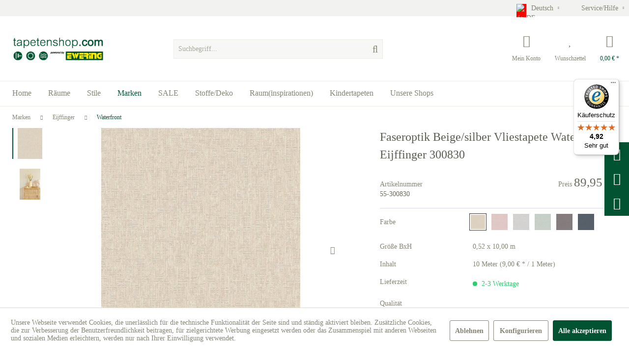

--- FILE ---
content_type: text/html; charset=UTF-8
request_url: https://www.tapetenshop.com/marken/eijffinger/waterfront/faseroptik-beige/silber-vliestapete-waterfront-eijffinger-300830
body_size: 24454
content:
<!DOCTYPE html> <html class="no-js" lang="de" itemscope="itemscope" itemtype="https://schema.org/WebPage"> <head> <meta charset="utf-8"> <meta name="author" content="" /> <meta name="robots" content="index,follow" /> <meta name="revisit-after" content="15 days" /> <meta name="keywords" content="Vliestapete, beige/silber, 0,52 x 10 m, Eijffinger, Waterfront, Vlies, Muster, Faseroptik, wunderbar, glänzend, strukturiert, Wohnzimmer, grafisch, exklusive, Kraft der Natur" /> <meta name="description" content="Exklusive Vliestapete im Faseroptik Style für das Wohnzimmer ★ Oberfläche und Struktur glänzend und strukturiert ✓ 300830" /> <meta name="viewport" content="width=device-width, initial-scale=1.0, maximum-scale=1.0, user-scalable=no" /> <meta property="og:type" content="product" /> <meta property="og:site_name" content="Tapetenshop.com" /> <meta property="og:url" content="https://www.tapetenshop.com/marken/eijffinger/waterfront/faseroptik-beige/silber-vliestapete-waterfront-eijffinger-300830" /> <meta property="og:title" content="Faseroptik Beige/silber Vliestapete Waterfront Eijffinger 300830" /> <meta property="og:description" content="Gestalten Sie Ihr Wohnzimmer ganz nach Ihren Wünschen mit der Vliestapete 300830 mit Faseroptik in beige/silber im Kraft der Natur Style. In der…" /> <meta property="og:image" content="https://www.tapetenshop.com/media/image/e2/b0/fd/tapete_cream_silber_waterfront_eijffinger_300830.jpg" /> <meta property="product:brand" content="Eijffinger" /> <meta property="product:price" content="89,95" /> <meta property="product:product_link" content="https://www.tapetenshop.com/marken/eijffinger/waterfront/faseroptik-beige/silber-vliestapete-waterfront-eijffinger-300830" /> <meta name="twitter:card" content="product" /> <meta name="twitter:site" content="Tapetenshop.com" /> <meta name="twitter:title" content="Faseroptik Beige/silber Vliestapete Waterfront Eijffinger 300830" /> <meta name="twitter:description" content="Gestalten Sie Ihr Wohnzimmer ganz nach Ihren Wünschen mit der Vliestapete 300830 mit Faseroptik in beige/silber im Kraft der Natur Style. In der…" /> <meta name="twitter:image" content="https://www.tapetenshop.com/media/image/e2/b0/fd/tapete_cream_silber_waterfront_eijffinger_300830.jpg" /> <meta itemprop="copyrightHolder" content="Tapetenshop.com" /> <meta itemprop="copyrightYear" content="2014" /> <meta itemprop="isFamilyFriendly" content="True" /> <meta itemprop="image" content="https://www.tapetenshop.com/media/image/bd/45/d8/Logo_tapetenshop_1024px.png" /> <meta name="viewport" content="width=device-width, initial-scale=1.0"> <meta name="mobile-web-app-capable" content="yes"> <meta name="apple-mobile-web-app-title" content="Tapetenshop.com"> <meta name="apple-mobile-web-app-capable" content="yes"> <meta name="apple-mobile-web-app-status-bar-style" content="default"> <link rel="alternate" hreflang="de-DE" href="https://www.tapetenshop.com/marken/eijffinger/waterfront/faseroptik-beige/silber-vliestapete-waterfront-eijffinger-300830" /> <link rel="alternate" hreflang="en-GB" href="https://www.tapetenshop.com/en/brands/eijffinger/waterfront/fiber-optics-beige/silver-non-woven-wallpaper-waterfront-eijffinger-300830" /> <link rel="apple-touch-icon-precomposed" href="https://www.tapetenshop.com/media/image/70/fe/a8/favicon_64x64.png"> <link rel="shortcut icon" href="https://www.tapetenshop.com/media/image/70/fe/a8/favicon_64x64.png"> <meta name="msapplication-navbutton-color" content="#025331" /> <meta name="application-name" content="Tapetenshop.com" /> <meta name="msapplication-starturl" content="https://www.tapetenshop.com/" /> <meta name="msapplication-window" content="width=1024;height=768" /> <meta name="msapplication-TileImage" content="https://www.tapetenshop.com/media/image/70/fe/a8/favicon_64x64.png"> <meta name="msapplication-TileColor" content="#025331"> <meta name="theme-color" content="#025331" /> <link rel="canonical" href="https://www.tapetenshop.com/marken/eijffinger/waterfront/faseroptik-beige/silber-vliestapete-waterfront-eijffinger-300830" /> <title itemprop="name"> Faseroptik Beige/silber Vliestapete Waterfront Eijffinger 300830</title> <link href="/web/cache/1759761807_62f321b50445bbb4f57f3d659599d7d0.css" media="all" rel="stylesheet" type="text/css" /> <script>
dataLayer = window.dataLayer || [];
// Clear the previous ecommerce object
dataLayer.push({ ecommerce: null });
// Push regular datalayer
dataLayer.push ({"pageTitle":"Faseroptik Beige\/silber Vliestapete Waterfront Eijffinger 300830 | Waterfront | Eijffinger | Marken | Tapetenshop.com","pageCategory":"Detail","pageSubCategory":"","pageCategoryID":856,"productCategoryPath":"","pageSubCategoryID":"","pageCountryCode":"de_DE","pageLanguageCode":"de","pageVersion":1,"pageTestVariation":"1","pageValue":1,"pageAttributes":"1","productID":16022,"productStyleID":"","productEAN":"8715518008302","productName":"Faseroptik Beige\/silber Vliestapete Waterfront Eijffinger 300830","productPrice":"89.95","productCategory":null,"productCurrency":"EUR","productColor":"","productRealColor":"","productSku":"55-300830"});
// Push new GA4 tags
dataLayer.push({"event":"view_item","ecommerce":{"currency":"EUR","value":"89.95","items":[{"item_id":"55-300830","item_name":"Faseroptik Beige\/silber Vliestapete Waterfront Eijffinger 300830","affiliation":"Tapetenshop.com","index":0,"item_brand":"Eijffinger","item_list_id":856,"item_list_name":"Category","price":"89.95","quantity":1,"item_category":"Marken","item_category1":"Eijffinger","item_category2":"Waterfront"}]}});
dataLayer.push({"visitorLoginState":"Logged Out","visitorType":"NOT LOGGED IN","visitorLifetimeValue":0,"visitorExistingCustomer":"No"});
// Push Remarketing tags
var google_tag_params = {ecomm_pagetype:"product",ecomm_pcat:["Waterfront"],ecomm_prodid:"55-300830",ecomm_pname:"Faseroptik Beige\/silber Vliestapete Waterfront Eijffinger 300830",ecomm_pvalue:89.95,ecomm_totalvalue:89.95}
dataLayer.push ({
'event':'remarketingTriggered',
'google_tag_params': window.google_tag_params
});
</script> <script>(function(w,d,s,l,i){w[l]=w[l]||[];w[l].push({'gtm.start':
new Date().getTime(),event:'gtm.js'});var f=d.getElementsByTagName(s)[0],
j=d.createElement(s),dl=l!='dataLayer'?'&l='+l:'';j.async=true;j.src=
'https://www.googletagmanager.com/gtm.js?id='+i+dl;f.parentNode.insertBefore(j,f);
})(window,document,'script','dataLayer','GTM-PJ5LK98G');</script> <script>var bilobaGtagjsConfig = window.bilobaGtagjsConfig = {"currency":"EUR","currentConsentManager":"shopwareCookieConsentManager","dataAttributeForCustomConsentManagers":null,"debug_mode_enabled":false,"enable_advanced_conversion_data":false,"enabled":true,"ga_anonymizeip":true,"ga_id":"G-9PK2TS40S6","ga_optout":true,"gaw_conversion_id":"","gaw_id":"","google_business_vertical":"retail","respect_dnt":true,"cookie_note_mode":1,"show_cookie_note":true};</script> <script>
// Disable tracking if the opt-out cookie exists.
var gaDisableStr = 'ga-disable-G-9PK2TS40S6';
if (document.cookie.indexOf(gaDisableStr + '=true') > -1) {
window[gaDisableStr] = true;
}
// Opt-out function
function gaOptout() {
document.cookie = gaDisableStr + '=true; expires=Thu, 31 Dec 2199 23:59:59 UTC; path=/';
window[gaDisableStr] = true;
}
var bilobaGoogleGtagjs = {
isCookieAllowed: function() {
// Check if third partie consent manager is used and return true
if((window.bilobaGtagjsConfig.currentConsentManager == "cookieBot") || (window.bilobaGtagjsConfig.currentConsentManager == "UserCentrics") || (window.bilobaGtagjsConfig.currentConsentManager == "CCM19") || (window.bilobaGtagjsConfig.currentConsentManager == "CMP") || (window.bilobaGtagjsConfig.currentConsentManager == "cookieFirst")) {
return true;
}
if(document.cookie.indexOf('cookieDeclined=1') !== -1) {
return false;
}
if(document.cookie.indexOf('allowCookie=1') !== -1) {
return true;
}
return document.cookie.indexOf('"name":"biloba_google_gtagjs","active":true') !== -1;
},
isDntValid: function() {
if(bilobaGtagjsConfig.respect_dnt == false) {
return true;
}
// check if dnt is available
if (window.doNotTrack || navigator.doNotTrack || navigator.msDoNotTrack) {
// check if dnt is active
if (window.doNotTrack == "1" || navigator.doNotTrack == "yes" || navigator.doNotTrack == "1" || navigator.msDoNotTrack == "1") {
return false;
}
}
return true;
},
isOptout: function() {
var gaDisableStr = 'ga-disable-' + bilobaGtagjsConfig.ga_id;
if (document.cookie.indexOf(gaDisableStr + '=true') > -1) {
return true;
}
return false;
},
shouldLoad: function() {
return this.isCookieAllowed() && this.isDntValid() && !this.isOptout();
},
loadJs: function(){
var script = document.createElement('script');
// Check if third party Consent Manager is used
if(window.bilobaGtagjsConfig.currentConsentManager == "cookieBot") {
// Set type to text/plain
script.setAttribute('type', 'text/plain');
// Check if expert mode has a value
if(window.bilobaGtagjsConfig.dataAttributeForCustomConsentManagers) {
// Set the dataattribute
script.setAttribute('data-cookieconsent', window.bilobaGtagjsConfig.dataAttributeForCustomConsentManagers);
}else {
// Set the default dataattribute to marketing
script.setAttribute('data-cookieconsent', 'marketing');
}
}else if(window.bilobaGtagjsConfig.currentConsentManager == "UserCentrics") {
// Set type to text/plain
script.setAttribute('type', 'text/plain');
// Check if expert mode has a value
if(window.bilobaGtagjsConfig.dataAttributeForCustomConsentManagers) {
// Set the dataattribute
script.setAttribute('data-usercentrics', window.bilobaGtagjsConfig.dataAttributeForCustomConsentManagers);
}else {
// Set the default dataattribute to marketing
script.setAttribute('data-usercentrics', 'Google Analytics');
}
// If we use CookieFirst
}else if(window.bilobaGtagjsConfig.currentConsentManager == "cookieFirst") {
// Set type to text/plain
script.setAttribute('type', 'text/plain');
// Check if expert mode has a value
if(window.bilobaGtagjsConfig.dataAttributeForCustomConsentManagers) {
// Set the dataattribute
script.setAttribute('data-cookiefirst-category', window.bilobaGtagjsConfig.dataAttributeForCustomConsentManagers);
}else {
// Set the default dataattribute to advertising
script.setAttribute('data-cookiefirst-category', 'advertising');
}
}else if(window.bilobaGtagjsConfig.currentConsentManager == "CCM19") {
// Set type to text/plain
script.setAttribute('type', 'text/x-ccm-loader');
}else if(window.bilobaGtagjsConfig.currentConsentManager == "CMP") {
// Set type to text/plain
script.setAttribute('type', 'text/plain');
// Set the dataattribute
script.setAttribute('data-cmp-vendor', "s26");
// Adding class name
script.setAttribute('class' , "cmplazyload");
}else {
script.setAttribute('type', 'text/javascript');
}
// script.setAttribute('type', 'text/javascript');
script.setAttribute('src', 'https://www.googletagmanager.com/gtag/js?id=' + (bilobaGtagjsConfig.ga_id ? bilobaGtagjsConfig.ga_id : bilobaGtagjsConfig.gaw_id));
document.getElementsByTagName('head')[0].appendChild(script);
},
// consent update event
consentGranted: function() {
gtag('consent', 'update', {
'ad_storage': 'granted',
'ad_user_data': 'granted',
'ad_personalization': 'granted',
'analytics_storage': 'granted'
});
},
isGA4ID: function() {
return bilobaGtagjsConfig.ga_id.startsWith("G");
}
};
window.dataLayer = window.dataLayer || [];
function gtag(){window.dataLayer.push(arguments)};
// LoadJS when the page is loading
if(bilobaGoogleGtagjs.shouldLoad()) {
if((((bilobaGtagjsConfig.ga_id !== '' && bilobaGtagjsConfig.ga_id !== null ) && (bilobaGtagjsConfig.gaw_id !== '' && bilobaGtagjsConfig.gaw_id !== null ))
|| ((bilobaGtagjsConfig.ga_id !== '' && bilobaGtagjsConfig.ga_id !== null )
|| (bilobaGtagjsConfig.gaw_id !== '' && bilobaGtagjsConfig.gaw_id !== null ))) && !bilobaGoogleGtagjs.isOptout()) {
bilobaGoogleGtagjs.loadJs();
}
gtag('consent', 'update', {
'ad_storage': 'granted',
'ad_user_data': 'granted',
'ad_personalization': 'granted',
'analytics_storage': 'granted'
});
}else {
// If Cookie consent is given update storages
gtag('consent', 'default', {
'ad_storage': 'denied',
'ad_user_data': 'denied',
'ad_personalization': 'denied',
'analytics_storage': 'denied'
});
}
gtag('js', new Date());
gtag('config', 'G-9PK2TS40S6', {'anonymize_ip': true, 'send_page_view': false});
gtag('event', 'page_view');
gtag('event', 'view_item', {
"currency": "EUR",
"items": [{
"item_id": "55-300830",
"item_name": "Faseroptik Beige/silber Vliestapete Waterfront Eijffinger 300830",
"item_brand": "Eijffinger",
"item_category": "Waterfront",
"quantity": 1,
"price":  89.95,
"google_business_vertical": "retail",
}]
});
</script> <script src="https://www.google.com/recaptcha/api.js?render=6LdRUqEqAAAAAL_Lut3e0zpIhwiRQZ_5sg7RxPiv"></script> </head> <body class=" is--ctl-detail is--act-index " >  <noscript> <iframe src="https://www.googletagmanager.com/ns.html?id=GTM-PJ5LK98G" height="0" width="0" style="display:none;visibility:hidden"> </iframe> </noscript>  <div data-paypalUnifiedMetaDataContainer="true" data-paypalUnifiedRestoreOrderNumberUrl="https://www.tapetenshop.com/widgets/PaypalUnifiedOrderNumber/restoreOrderNumber" class="is--hidden"> </div> <script async
src="https://eu-library.klarnaservices.com/lib.js"
data-client-id="838f42ab-d62e-5360-bd08-0c849951f20a"
></script> <input type="hidden" name="sBitGlobalCurrency" value="EUR"/> <input type="hidden" name="sGoogleBussinessVertical" value="retail"/> <div class="page-wrap"> <noscript class="noscript-main"> <div class="alert is--warning"> <div class="alert--icon"> <i class="icon--element icon--warning"></i> </div> <div class="alert--content"> Um Tapetenshop.com in vollem Umfang nutzen zu k&ouml;nnen, empfehlen wir Ihnen Javascript in Ihrem Browser zu aktiveren. </div> </div> </noscript> <header class="header-main"> <div class="top-bar"> <div class="container block-group"> <nav class="top-bar--navigation block" role="menubar">  <div class="top-bar--language navigation--entry"> <div class="navigation--entry entry--service entry--language has--drop-down" role="menuitem" aria-haspopup="true" data-drop-down-menu="true"> <span class="top-flag"><img src="https://www.tapetenshop.com/themes/Frontend/Kindertapeten/frontend/_public/src/img/flags/de_DE.svg" alt="de_DE" width="20"></span> Deutsch <ul class="service--list is--rounded" role="menu"> <li class="service--entry" role="menuitem"> <form method="post" class="language--form"> <input type="hidden" name="__shop" value="4"> <input type="hidden" name="__redirect" value="1"> <button type="submit" class="blocked--link service--link"> <span class="icon blocked--link"><img src="https://www.tapetenshop.com/themes/Frontend/Kindertapeten/frontend/_public/src/img/flags/de_DE.svg" alt="de_DE" width="100%" class="blocked--link"></span> <span class="name blocked--link">Deutsch</span> </button> </form> </li> <li class="service--entry" role="menuitem"> <form method="post" class="language--form"> <input type="hidden" name="__shop" value="8"> <input type="hidden" name="__redirect" value="1"> <button type="submit" class="blocked--link service--link"> <span class="icon blocked--link"><img src="https://www.tapetenshop.com/themes/Frontend/Kindertapeten/frontend/_public/src/img/flags/en_GB.svg" alt="en_GB" width="100%" class="blocked--link"></span> <span class="name blocked--link">Englisch</span> </button> </form> </li> </ul> </div> <div class="lang-menu--mobile"> <ul style="display:flex !important"> <li class="service--entry" role="menuitem"> <form method="post" class="language--form"> <input type="hidden" name="__shop" value="4"> <input type="hidden" name="__redirect" value="1"> <button type="submit" class="blocked--link service--link"> <span class="icon blocked--link"><img src="https://www.tapetenshop.com/themes/Frontend/Kindertapeten/frontend/_public/src/img/flags/de_DE.svg" alt="de_DE" width="100%" style="max-width: 50px" class="blocked--link"></span> <span class="name blocked--link">Deutsch</span> </button> </form> </li> <li class="service--entry" role="menuitem"> <form method="post" class="language--form"> <input type="hidden" name="__shop" value="8"> <input type="hidden" name="__redirect" value="1"> <button type="submit" class="blocked--link service--link"> <span class="icon blocked--link"><img src="https://www.tapetenshop.com/themes/Frontend/Kindertapeten/frontend/_public/src/img/flags/en_GB.svg" alt="en_GB" width="100%" style="max-width: 50px" class="blocked--link"></span> <span class="name blocked--link">Englisch</span> </button> </form> </li> </ul> </div> </div>  <div class="navigation--entry entry--compare is--hidden" role="menuitem" aria-haspopup="true" data-drop-down-menu="true">   </div> <div class="navigation--entry entry--service has--drop-down" role="menuitem" aria-haspopup="true" data-drop-down-menu="true"> Service/Hilfe <ul class="service--list is--rounded" role="menu"> <li class="service--entry" role="menuitem"> <a class="service--link" href="https://www.tapetenshop.com/naehservice" title="Nähservice" > Nähservice </a> </li> <li class="service--entry" role="menuitem"> <a class="service--link" href="https://www.tapetenshop.com/ratgeber-faqs" title="Ratgeber (FAQs)" target="_parent"> Ratgeber (FAQs) </a> </li> <li class="service--entry" role="menuitem"> <a class="service--link" href="https://www.tapetenshop.com/kontakt" title="Kontakt" target="_self"> Kontakt </a> </li> <li class="service--entry" role="menuitem"> <a class="service--link" href="https://www.tapetenshop.com/rueckgabe" title="Rückgabe" target="_self"> Rückgabe </a> </li> <li class="service--entry" role="menuitem"> <a class="service--link" href="https://www.tapetenshop.com/widerrufsrecht" title="Widerrufsrecht" > Widerrufsrecht </a> </li> <li class="service--entry" role="menuitem"> <a class="service--link" href="https://www.tapetenshop.com/agb" title="AGB" > AGB </a> </li> <li class="service--entry" role="menuitem"> <a class="service--link" href="https://www.tapetenshop.com/datenschutz" title="Datenschutz" > Datenschutz </a> </li> <li class="service--entry" role="menuitem"> <a class="service--link" href="https://www.tapetenshop.com/impressum" title="Impressum" > Impressum </a> </li> <li class="service--entry" role="menuitem"> <a class="service--link" href="https://www.tapetenshop.com/ueber-uns" title="Über uns" > Über uns </a> </li> <li class="service--entry" role="menuitem"> <a class="service--link" href="https://www.tapetenshop.com/versand-und-zahlung" title="Versand und Zahlung" > Versand und Zahlung </a> </li> </ul> </div> </nav> </div> </div> <div class="container header--navigation"> <div class="logo-main block-group" role="banner"> <div class="logo--shop block"> <a class="logo--link" href="https://www.tapetenshop.com/" title="Tapetenshop.com - zur Startseite wechseln"> <picture> <source srcset="https://www.tapetenshop.com/media/image/bd/45/d8/Logo_tapetenshop_1024px.png" media="(min-width: 78.75em)"> <source srcset="https://www.tapetenshop.com/media/image/bd/45/d8/Logo_tapetenshop_1024px.png" media="(min-width: 64em)"> <source srcset="https://www.tapetenshop.com/media/image/bd/45/d8/Logo_tapetenshop_1024px.png" media="(min-width: 48em)"> <img srcset="https://www.tapetenshop.com/media/image/bd/45/d8/Logo_tapetenshop_1024px.png" alt="Tapetenshop.com - zur Startseite wechseln" /> </picture> </a> </div> </div> <nav class="shop--navigation block-group"> <ul class="navigation--list block-group" role="menubar"> <li class="navigation--entry entry--menu-left" role="menuitem"> <a class="entry--link entry--trigger btn is--icon-left" href="#offcanvas--left" data-offcanvas="true" data-offCanvasSelector=".sidebar-main" aria-label="Menü"> <i class="icon--disabled fal fa-bars"></i> Menü </a> </li> <li class="navigation--entry entry--search" role="menuitem" data-search="true" aria-haspopup="true" data-minLength="2"> <a class="btn entry--link entry--trigger" href="#show-hide--search" title="Suche anzeigen / schließen" aria-label="Suche anzeigen / schließen"> <i class="fal fa-search"></i> <span class="search--display">Suchen</span> </a> <form action="/search" method="get" class="main-search--form"> <input type="search" name="sSearch" aria-label="Suchbegriff..." class="main-search--field" autocomplete="off" autocapitalize="off" placeholder="Suchbegriff..." maxlength="30" /> <button type="submit" class="main-search--button" aria-label="Suchen"> <i class="fal fa-search"></i> <span class="main-search--text">Suchen</span> </button> <div class="form--ajax-loader">&nbsp;</div> </form> <div class="main-search--results"></div> </li>  <li class="navigation--entry entry--account with-slt" role="menuitem" data-offcanvas="true" data-offCanvasSelector=".account--dropdown-navigation"> <a href="https://www.tapetenshop.com/account" title="Mein Konto" class="btn is--icon-left entry--link account--link" rel="follow"> <i class="fal fa-user fa-lg"></i> <span class="account--display"> Mein Konto </span> </a> <div class="account--dropdown-navigation"> <div class="navigation--smartphone"> <div class="entry--close-off-canvas"> <a href="#close-account-menu" class="account--close-off-canvas" title="Menü schließen"> Menü schließen <i class="icon--arrow-right"></i> </a> </div> </div> <div class="account--menu is--rounded is--personalized"> <span class="navigation--headline"> Mein Konto </span> <div class="account--menu-container"> <ul class="sidebar--navigation navigation--list is--level0 show--active-items"> <li class="navigation--entry"> <span class="navigation--signin"> <a href="https://www.tapetenshop.com/account#hide-registration" class="blocked--link btn is--primary navigation--signin-btn" data-collapseTarget="#registration" data-action="close"> Anmelden </a> <span class="navigation--register"> oder <a href="https://www.tapetenshop.com/account#show-registration" class="blocked--link" data-collapseTarget="#registration" data-action="open"> registrieren </a> </span> </span> </li> <li><div class="amazon-pay-button-wrapper login-dropdown-wrapper"> <div class="amazon-login-button"></div> </div></li> <li class="navigation--entry"> <a href="https://www.tapetenshop.com/account" title="Übersicht" class="navigation--link"> Übersicht </a> </li> <li class="navigation--entry"> <a href="https://www.tapetenshop.com/account/profile" title="Persönliche Daten" class="navigation--link" rel="follow"> Persönliche Daten </a> </li> <li class="navigation--entry"> <a href="https://www.tapetenshop.com/address/index/sidebar/" title="Adressen" class="navigation--link" rel="follow"> Adressen </a> </li> <li class="navigation--entry"> <a href="https://www.tapetenshop.com/account/payment" title="Zahlungsarten" class="navigation--link" rel="follow"> Zahlungsarten </a> </li> <li class="navigation--entry"> <a href="https://www.tapetenshop.com/account/orders" title="Bestellungen" class="navigation--link" rel="follow"> Bestellungen </a> </li> <li class="navigation--entry"> <a href="https://www.tapetenshop.com/note" title="Merkzettel" class="navigation--link" rel="follow"> Merkzettel </a> </li> </ul> </div> </div> </div> </li> <li class="navigation--entry entry--notepad" role="menuitem"> <a href="https://www.tapetenshop.com/note" title="Merkzettel" class="btn" rel="follow"> <i class="fal fa-heart fa-lg"></i> <span class="note--display"> Wunschzettel </span> </a> </li> <li class="navigation--entry entry--cart" role="menuitem"> <a class="btn is--icon-left cart--link" href="https://www.tapetenshop.com/checkout/cart" title="Warenkorb"> <span class="cart--display"> Warenkorb </span> <span class="badge is--primary is--minimal cart--quantity is--hidden">0</span> <i class="fal fa-shopping-bag fa-lg"></i> <span class="cart--amount"> 0,00&nbsp;&euro; * </span> </a> <div class="ajax-loader">&nbsp;</div> </li>  </ul> </nav> <div class="container--ajax-cart" data-collapse-cart="true"></div> </div> </header> <nav class="navigation-main"> <div class="container" data-menu-scroller="true" data-listSelector=".navigation--list.container" data-viewPortSelector=".navigation--list-wrapper"> <div class="navigation--list-wrapper"> <ul class="navigation--list container" role="menubar" itemscope="itemscope" itemtype="https://schema.org/SiteNavigationElement"> <li class="navigation--entry is--home" role="menuitem"><a class="navigation--link is--first" href="https://www.tapetenshop.com/" title="Home" aria-label="Home" itemprop="url"><span itemprop="name">Home</span></a></li> <li class="navigation--entry " role="menuitem"> <a class="navigation--link" href="https://www.tapetenshop.com/raeume/" title="Räume" aria-label="Räume" itemprop="url"> <span itemprop="name">Räume</span> </a> </li> <li class="navigation--entry " role="menuitem"> <a class="navigation--link" href="https://www.tapetenshop.com/stile/" title="Stile" aria-label="Stile" itemprop="url"> <span itemprop="name">Stile</span> </a> </li> <li class="navigation--entry is--active " role="menuitem"> <a class="navigation--link is--active" href="https://www.tapetenshop.com/marken/" title="Marken" aria-label="Marken" itemprop="url"> <span itemprop="name">Marken</span> </a> </li> <li class="navigation--entry is--home" role="menuitem"> <a class="navigation--link" href="https://www.tapetenshop.com/sale/" title="SALE" aria-label="SALE" itemprop="url"> <span itemprop="name">SALE</span> </a> </li> <li class="navigation--entry " role="menuitem"> <a class="navigation--link" href="https://www.tapetenshop.com/stoffedeko/" title="Stoffe/Deko" aria-label="Stoffe/Deko" itemprop="url"> <span itemprop="name">Stoffe/Deko</span> </a> </li> <li class="navigation--entry is--home" role="menuitem"> <a class="navigation--link" href="/rauminspirationen-tapete" title="Raum(inspirationen)" aria-label="Raum(inspirationen)" itemprop="url" target="_parent"> <span itemprop="name">Raum(inspirationen)</span> </a> </li> <li class="navigation--entry is--home" role="menuitem"> <a class="navigation--link" href="https://www.kindertapeten.de/" title="Kindertapeten" aria-label="Kindertapeten" itemprop="url" target="_blank" rel="nofollow noopener"> <span itemprop="name">Kindertapeten</span> </a> </li> <li class="navigation--entry " role="menuitem"> <a class="navigation--link" href="https://www.tapetenshop.com/unsere-shops/" title="Unsere Shops" aria-label="Unsere Shops" itemprop="url"> <span itemprop="name">Unsere Shops</span> </a> </li> </ul> </div> <div class="advanced-menu" data-advanced-menu="true" data-hoverDelay="250"> <div class="menu--container container--411 container--3row"> <div class="block-group staw--advanced-menu has--media menu--411" data-categories="8"> <div class="block block--categories"> <ul> <li class="is--category"> <a class="menu--list-item-link link--secondary" target="" href="https://www.tapetenshop.com/raeume/bad/" data-id="412"> Bad </a> </li> <li><a class="menu--list-item-link" href="https://www.tapetenshop.com/raeume/bad/">Alle anzeigen</a></li> </ul> <ul> <li class="is--category"> <a class="menu--list-item-link link--secondary" target="" href="https://www.tapetenshop.com/raeume/buero/" data-id="414"> Büro </a> </li> <li><a class="menu--list-item-link" href="https://www.tapetenshop.com/raeume/buero/">Alle anzeigen</a></li> </ul> <ul> <li class="is--category"> <a class="menu--list-item-link link--secondary" target="" href="https://www.tapetenshop.com/raeume/esszimmer/" data-id="415"> Esszimmer </a> </li> <li><a class="menu--list-item-link" href="https://www.tapetenshop.com/raeume/esszimmer/">Alle anzeigen</a></li> </ul> <ul> <li class="is--category"> <a class="menu--list-item-link link--secondary" target="" href="https://www.tapetenshop.com/raeume/flur/" data-id="416"> Flur </a> </li> <li><a class="menu--list-item-link" href="https://www.tapetenshop.com/raeume/flur/">Alle anzeigen</a></li> </ul> <ul> <li class="is--category"> <a class="menu--list-item-link link--secondary" target="" href="https://www.tapetenshop.com/raeume/jugendzimmer/" data-id="418"> Jugendzimmer </a> </li> <li><a class="menu--list-item-link" href="https://www.tapetenshop.com/raeume/jugendzimmer/">Alle anzeigen</a></li> </ul> <ul> <li class="is--category"> <a class="menu--list-item-link link--secondary" target="" href="https://www.tapetenshop.com/raeume/kueche/" data-id="419"> Küche </a> </li> <li><a class="menu--list-item-link" href="https://www.tapetenshop.com/raeume/kueche/">Alle anzeigen</a></li> </ul> <ul> <li class="is--category"> <a class="menu--list-item-link link--secondary" target="" href="https://www.tapetenshop.com/raeume/schlafzimmer/" data-id="420"> Schlafzimmer </a> </li> <li><a class="menu--list-item-link" href="https://www.tapetenshop.com/raeume/schlafzimmer/">Alle anzeigen</a></li> </ul> <ul> <li class="is--category"> <a class="menu--list-item-link link--secondary" target="" href="https://www.tapetenshop.com/raeume/wohnzimmer/" data-id="422"> Wohnzimmer </a> </li> <li><a class="menu--list-item-link" href="https://www.tapetenshop.com/raeume/wohnzimmer/">Alle anzeigen</a></li> </ul> <ul> <li class="is--category"> <a class="menu--list-item-link" href="https://www.tapetenshop.com/raeume/">Alle Räume</a> </li> </ul> </div> <div class="block block--media"> <img src="https://www.tapetenshop.com/media/image/23/32/6e/raeume_tapetenshop_nav.jpg" class="teaser--main" alt="Wohnzimmer"> <div class="media--hover"> <div data-id="412"><img src="https://www.tapetenshop.com/media/image/24/b2/28/raeume_bad_tapetenshop_nav.jpg" alt="Bad"></div> <div data-id="414"><img src="https://www.tapetenshop.com/media/image/03/e1/68/raeume_buero_tapetenshop_nav.jpg" alt="Büro"></div> <div data-id="415"><img src="https://www.tapetenshop.com/media/image/31/34/ea/raeume_esszimmer_tapetenshop_nav.jpg" alt="Esszimmer"></div> <div data-id="416"><img src="https://www.tapetenshop.com/media/image/05/db/00/raeume_flur_tapetenshop_nav.jpg" alt="Flur"></div> <div data-id="418"><img src="https://www.tapetenshop.com/media/image/90/14/3a/raeume_jugendzimmer_tapetenshop_navJuqAqyhIsDGSW.jpg" alt="Jugendzimmer"></div> <div data-id="419"><img src="https://www.tapetenshop.com/media/image/ac/a1/0a/raeume_kueche_tapetenshop_nav.jpg" alt="Küche"></div> <div data-id="420"><img src="https://www.tapetenshop.com/media/image/7a/80/9f/raeume_schlafzimmer_tapetenshop_nav.jpg" alt="Schlafzimmer"></div> <div data-id="422"><img src="https://www.tapetenshop.com/media/image/29/0e/19/raeume_wohnzimmer_tapetenshop_nav.jpg" alt="Wohnzimmer"></div> </div> </div> </div> </div> <div class="menu--container container--437 container--3row"> <div class="block-group staw--advanced-menu has--media menu--437" data-categories="10"> <div class="block block--categories"> <ul> <li class="is--category"> <a class="menu--list-item-link link--secondary" target="" href="https://www.tapetenshop.com/stile/barock/" data-id="438"> Barock </a> </li> <li><a class="menu--list-item-link" href="https://www.tapetenshop.com/stile/barock/">Alle anzeigen</a></li> </ul> <ul> <li class="is--category"> <a class="menu--list-item-link link--secondary" target="" href="https://www.tapetenshop.com/stile/designer-tapeten/" data-id="439"> Designer Tapeten </a> </li> <li><a class="menu--list-item-link" href="https://www.tapetenshop.com/stile/designer-tapeten/">Alle anzeigen</a></li> </ul> <ul> <li class="is--category"> <a class="menu--list-item-link link--secondary" target="" href="https://www.tapetenshop.com/stile/exklusiv/" data-id="457"> Exklusiv </a> </li> <li><a class="menu--list-item-link" href="https://www.tapetenshop.com/stile/exklusiv/">Alle anzeigen</a></li> </ul> <ul> <li class="is--category"> <a class="menu--list-item-link link--secondary" target="" href="https://www.tapetenshop.com/stile/klassiker/" data-id="471"> Klassiker </a> </li> <li><a class="menu--list-item-link" href="https://www.tapetenshop.com/stile/klassiker/">Alle anzeigen</a></li> </ul> <ul> <li class="is--category"> <a class="menu--list-item-link link--secondary" target="" href="https://www.tapetenshop.com/stile/landhaus/" data-id="464"> Landhaus </a> </li> <li><a class="menu--list-item-link" href="https://www.tapetenshop.com/stile/landhaus/">Alle anzeigen</a></li> </ul> <ul> <li class="is--category"> <a class="menu--list-item-link link--secondary" target="" href="https://www.tapetenshop.com/stile/moderne/" data-id="465"> Moderne </a> </li> <li><a class="menu--list-item-link" href="https://www.tapetenshop.com/stile/moderne/">Alle anzeigen</a></li> </ul> <ul> <li class="is--category"> <a class="menu--list-item-link link--secondary" target="" href="https://www.tapetenshop.com/stile/natur-motive/" data-id="466"> Natur Motive </a> </li> <li><a class="menu--list-item-link" href="https://www.tapetenshop.com/stile/natur-motive/">Alle anzeigen</a></li> </ul> <ul> <li class="is--category"> <a class="menu--list-item-link link--secondary" target="" href="https://www.tapetenshop.com/stile/uni-tapete/" data-id="469"> Uni Tapete </a> </li> <li><a class="menu--list-item-link" href="https://www.tapetenshop.com/stile/uni-tapete/">Alle anzeigen</a></li> </ul> <ul> <li class="is--category"> <a class="menu--list-item-link link--secondary" target="" href="https://www.tapetenshop.com/stile/unvergleichlich/" data-id="470"> Unvergleichlich </a> </li> <li><a class="menu--list-item-link" href="https://www.tapetenshop.com/stile/unvergleichlich/">Alle anzeigen</a></li> </ul> <ul> <li class="is--category"> <a class="menu--list-item-link link--secondary" target="" href="https://www.tapetenshop.com/stile/retro/" data-id="468"> Retro </a> </li> <li><a class="menu--list-item-link" href="https://www.tapetenshop.com/stile/retro/">Alle anzeigen</a></li> </ul> <ul> <li class="is--category"> <a class="menu--list-item-link" href="https://www.tapetenshop.com/stile/">Alle Stile</a> </li> </ul> </div> <div class="block block--media"> <img src="https://www.tapetenshop.com/media/image/de/65/d2/stile_tapetenshop_nav.jpg" class="teaser--main" alt="Retro"> <div class="media--hover"> <div data-id="438"><img src="https://www.tapetenshop.com/media/image/0a/8d/41/themen_barock_tapetenshop_nav.jpg" alt="Barock"></div> <div data-id="439"><img src="https://www.tapetenshop.com/media/image/3d/8a/5d/themen_designer_tapetenshop_nav.jpg" alt="Designer Tapeten"></div> <div data-id="457"><img src="https://www.tapetenshop.com/media/image/4c/f8/9a/themen_exklusiv_tapetenshop_nav.jpg" alt="Exklusiv"></div> <div data-id="471"><img src="https://www.tapetenshop.com/media/image/04/a7/bc/stile_klassiker_tapetenshop_nav.jpg" alt="Klassiker"></div> <div data-id="464"><img src="https://www.tapetenshop.com/media/image/90/33/ec/themen_landhaus_tapetenshop_nav.jpg" alt="Landhaus"></div> <div data-id="465"><img src="https://www.tapetenshop.com/media/image/25/b9/74/themen_moderne_tapetenshop_nav.jpg" alt="Moderne"></div> <div data-id="466"><img src="https://www.tapetenshop.com/media/image/fc/5b/60/themen_natur_motive_tapetenshop_nav.jpg" alt="Natur Motive"></div> <div data-id="469"><img src="https://www.tapetenshop.com/media/image/1a/32/21/themen_uni_tapetenshop_nav.jpg" alt="Uni Tapete"></div> <div data-id="470"><img src="https://www.tapetenshop.com/media/image/08/7b/40/themen_unvergleichlich_tapetenshop_nav.jpg" alt="Unvergleichlich"></div> <div data-id="468"><img src="https://www.tapetenshop.com/media/image/04/77/d3/themen_retro_tapetenshop_nav.jpg" alt="Retro"></div> </div> </div> </div> </div> <div class="menu--container container--264 container--5row"> <div class="block-group staw--advanced-menu has--media menu--264" data-categories="12"> <div class="block block--categories"> <ul> <li class="is--category"> <a class="menu--list-item-link " target="" href="https://www.tapetenshop.com/marken/arte/" data-id="998"> Arte </a> </li> <li> <a class="menu--list-item-link" href="https://www.tapetenshop.com/marken/arte/lanai/" target="s" data-id="999"> Lanai </a> </li> <li> <a class="menu--list-item-link" href="https://www.tapetenshop.com/marken/arte/manila/" target="s" data-id="1000"> Manila </a> </li> <li><a class="menu--list-item-link" href="https://www.tapetenshop.com/marken/arte/">Alle anzeigen</a></li> </ul> <ul> <li class="is--category"> <a class="menu--list-item-link link--secondary" target="" href="https://www.tapetenshop.com/marken/as-creation/" data-id="265"> AS Creation </a> </li> <li> <a class="menu--list-item-link" href="https://www.tapetenshop.com/marken/as-creation/architects-paper-luxury-wallpaper/" target="s" data-id="267"> AP Luxury Wallpaper </a> </li> <li> <a class="menu--list-item-link" href="https://www.tapetenshop.com/marken/as-creation/happy-spring/" target="s" data-id="280"> Happy Spring </a> </li> <li><a class="menu--list-item-link" href="https://www.tapetenshop.com/marken/as-creation/">Alle anzeigen</a></li> </ul> <ul> <li class="is--category"> <a class="menu--list-item-link link--secondary" target="" href="https://www.tapetenshop.com/marken/eijffinger/" data-id="307"> Eijffinger </a> </li> <li> <a class="menu--list-item-link" href="https://www.tapetenshop.com/marken/eijffinger/enso/" target="s" data-id="308"> Enso </a> </li> <li> <a class="menu--list-item-link" href="https://www.tapetenshop.com/marken/eijffinger/lino/" target="s" data-id="309"> Lino </a> </li> <li> <a class="menu--list-item-link" href="https://www.tapetenshop.com/marken/eijffinger/masterpiece/" target="s" data-id="311"> Masterpiece </a> </li> <li><a class="menu--list-item-link" href="https://www.tapetenshop.com/marken/eijffinger/">Alle anzeigen</a></li> </ul> <ul> <li class="is--category"> <a class="menu--list-item-link " target="" href="https://www.tapetenshop.com/marken/essener/" data-id="880"> Essener </a> </li> <li> <a class="menu--list-item-link" href="https://www.tapetenshop.com/marken/essener/italian-style/" target="s" data-id="884"> Italian Style </a> </li> <li><a class="menu--list-item-link" href="https://www.tapetenshop.com/marken/essener/">Alle anzeigen</a></li> </ul> <ul> <li class="is--category"> <a class="menu--list-item-link link--secondary" target="" href="https://www.tapetenshop.com/marken/hohenberger/" data-id="893"> Hohenberger </a> </li> <li> <a class="menu--list-item-link" href="https://www.tapetenshop.com/marken/hohenberger/adonea/" target="s" data-id="896"> Adonea </a> </li> <li> <a class="menu--list-item-link" href="https://www.tapetenshop.com/marken/hohenberger/azulejo/" target="s" data-id="895"> Azulejo </a> </li> <li> <a class="menu--list-item-link" href="https://www.tapetenshop.com/marken/hohenberger/crafted/" target="s" data-id="898"> Crafted </a> </li> <li><a class="menu--list-item-link" href="https://www.tapetenshop.com/marken/hohenberger/">Alle anzeigen</a></li> </ul> <ul> <li class="is--category"> <a class="menu--list-item-link link--secondary" target="" href="https://www.tapetenshop.com/marken/marburger-tapeten/" data-id="329"> Marburg </a> </li> <li><a class="menu--list-item-link" href="https://www.tapetenshop.com/marken/marburger-tapeten/">Alle anzeigen</a></li> </ul> <ul> <li class="is--category"> <a class="menu--list-item-link link--secondary" target="" href="https://www.tapetenshop.com/marken/p-s-international/" data-id="333"> P+S International </a> </li> <li><a class="menu--list-item-link" href="https://www.tapetenshop.com/marken/p-s-international/">Alle anzeigen</a></li> </ul> <ul> <li class="is--category"> <a class="menu--list-item-link link--secondary" target="" href="https://www.tapetenshop.com/marken/rasch/" data-id="334"> Rasch </a> </li> <li> <a class="menu--list-item-link" href="https://www.tapetenshop.com/marken/rasch/african-queen-3/" target="s" data-id="981"> African Queen 3 </a> </li> <li> <a class="menu--list-item-link" href="https://www.tapetenshop.com/marken/rasch/barbara-home-collection-3/" target="s" data-id="956"> Barbara Home Collection 3 </a> </li> <li> <a class="menu--list-item-link" href="https://www.tapetenshop.com/marken/rasch/composition/" target="s" data-id="928"> Composition </a> </li> <li><a class="menu--list-item-link" href="https://www.tapetenshop.com/marken/rasch/">Alle anzeigen</a></li> </ul> <ul> <li class="is--category"> <a class="menu--list-item-link link--secondary" target="" href="https://www.tapetenshop.com/marken/rasch-textil/" data-id="335"> Rasch Textil </a> </li> <li> <a class="menu--list-item-link" href="https://www.tapetenshop.com/marken/rasch-textil/arber/" target="s" data-id="976"> Arber </a> </li> <li> <a class="menu--list-item-link" href="https://www.tapetenshop.com/marken/rasch-textil/bellagio/" target="s" data-id="973"> Bellagio </a> </li> <li> <a class="menu--list-item-link" href="https://www.tapetenshop.com/marken/rasch-textil/petite-fleur-5/" target="s" data-id="885"> Petite Fleur 5 </a> </li> <li><a class="menu--list-item-link" href="https://www.tapetenshop.com/marken/rasch-textil/">Alle anzeigen</a></li> </ul> <ul> <li class="is--category"> <a class="menu--list-item-link link--secondary" target="" href="https://www.tapetenshop.com/marken/sanderson/" data-id="958"> Sanderson </a> </li> <li> <a class="menu--list-item-link" href="https://www.tapetenshop.com/marken/sanderson/clarke-clarke-botanical-wonders/" target="s" data-id="970"> Clarke & Clarke - Botanical Wonders </a> </li> <li> <a class="menu--list-item-link" href="https://www.tapetenshop.com/marken/sanderson/sanderson-one-sixty/" target="s" data-id="959"> Sanderson - One Sixty </a> </li> <li> <a class="menu--list-item-link" href="https://www.tapetenshop.com/marken/sanderson/sanderson-arboretum/" target="s" data-id="963"> Sanderson - Arboretum </a> </li> <li><a class="menu--list-item-link" href="https://www.tapetenshop.com/marken/sanderson/">Alle anzeigen</a></li> </ul> <ul> <li class="is--category"> <a class="menu--list-item-link link--secondary" target="" href="https://www.tapetenshop.com/marken/texdecor/" data-id="381"> Texdecor </a> </li> <li> <a class="menu--list-item-link" href="https://www.tapetenshop.com/marken/texdecor/casadeco-1930/" target="s" data-id="905"> Casadeco - 1930 </a> </li> <li> <a class="menu--list-item-link" href="https://www.tapetenshop.com/marken/texdecor/casadeco-gallery/" target="s" data-id="904"> Casadeco - Gallery </a> </li> <li> <a class="menu--list-item-link" href="https://www.tapetenshop.com/marken/texdecor/casadeco-ginkgo/" target="s" data-id="908"> Casadeco - Ginkgo </a> </li> <li><a class="menu--list-item-link" href="https://www.tapetenshop.com/marken/texdecor/">Alle anzeigen</a></li> </ul> <ul> <li class="is--category"> <a class="menu--list-item-link" href="https://www.tapetenshop.com/marken/">Alle Marken</a> </li> </ul> </div> <div class="block block--media"> <img src="https://www.tapetenshop.com/media/image/c0/43/9d/marken_tapetenshop_nav.jpg" class="teaser--main" alt="Texdecor"> <div class="media--hover"> <div data-id="265"><img src="https://www.tapetenshop.com/media/image/17/3e/6c/marken_as_creation_tapetenshop_nav.jpg" alt="AS Creation"></div> <div data-id="267"><img src="https://www.tapetenshop.com/media/image/80/d8/4c/marken_as_creation_ap_luxury_wallpaper_tapetenshop_navlMVkaGI4jV2km.jpg" alt="AS Creation"></div> <div data-id="307"><img src="https://www.tapetenshop.com/media/image/17/8d/b1/marken_eijffinger_tapetenshop_nav.jpg" alt="Eijffinger"></div> <div data-id="308"><img src="https://www.tapetenshop.com/media/image/cb/4f/9d/marken_eijffinger_enso_tapetenshop_nav.jpg" alt="Eijffinger"></div> <div data-id="309"><img src="https://www.tapetenshop.com/media/image/42/76/15/marken_eijffinger_lino_tapetenshop_nav.jpg" alt="Eijffinger"></div> <div data-id="884"><img src="https://www.tapetenshop.com/media/image/4e/c2/c2/marken_essener_italian_style_tapetenshop_nav.jpg" alt="Essener"></div> <div data-id="893"><img src="https://www.tapetenshop.com/media/image/d7/08/26/marken_hohenberger_tapetenshop_nav.jpg" alt="Hohenberger"></div> <div data-id="896"><img src="https://www.tapetenshop.com/media/image/42/87/1a/marken_hohenberger_adonea_tapetenshop_nav.jpg" alt="Hohenberger"></div> <div data-id="895"><img src="https://www.tapetenshop.com/media/image/7a/69/4f/marken_hohenberger_azulejo_tapetenshop_nav.jpg" alt="Hohenberger"></div> <div data-id="898"><img src="https://www.tapetenshop.com/media/image/ec/b0/87/marken_hohenberger_crafted_tapetenshop_nav.jpg" alt="Hohenberger"></div> <div data-id="902"><img src="https://www.tapetenshop.com/media/image/73/17/b6/marken_hohenberger_feel_tapetenshop_nav.jpg" alt="Hohenberger"></div> <div data-id="897"><img src="https://www.tapetenshop.com/media/image/9a/73/47/marken_hohenberger_tropical_tapetenshop_nav.jpg" alt="Hohenberger"></div> <div data-id="329"><img src="https://www.tapetenshop.com/media/image/84/32/27/marken_marburg_tapetenshop_nav.jpg" alt="Marburger Tapeten"></div> <div data-id="333"><img src="https://www.tapetenshop.com/media/image/b4/e4/4f/marken_ps_international_tapetenshop_nav.jpg" alt="P+S International"></div> <div data-id="334"><img src="https://www.tapetenshop.com/media/image/19/fa/b8/marken_rasch_tapetenshop_nav.jpg" alt="Rasch"></div> <div data-id="981"><img src="https://www.tapetenshop.com/media/image/9a/87/7b/marken_rasch_african_queen_3_tapetenshop_nav.jpg" alt="Rasch"></div> <div data-id="956"><img src="https://www.tapetenshop.com/media/image/31/d6/87/marken_rasch_barbara_home_collection_3_tapetenshop_nav.jpg" alt="Rasch"></div> <div data-id="928"><img src="https://www.tapetenshop.com/media/image/bf/f2/2a/marken_rasch_composition_tapetenshop_nav.jpg" alt="Rasch"></div> <div data-id="926"><img src="https://www.tapetenshop.com/media/image/9f/81/d8/marken_rasch_concrete_tapetenshop_nav.jpg" alt="Rasch"></div> <div data-id="360"><img src="https://www.tapetenshop.com/media/image/eb/de/cd/marken_rasch_factory_3_tapetenshop_nav.jpg" alt="Rasch"></div> <div data-id="335"><img src="https://www.tapetenshop.com/media/image/b8/01/97/marken_rasch_textil_tapetenshop_nav.jpg" alt="Rasch Textil"></div> <div data-id="976"><img src="https://www.tapetenshop.com/media/image/d3/3a/a3/marken_rasch_textil_arber_tapetenshop_nav.jpg" alt="Rasch Textil"></div> <div data-id="973"><img src="https://www.tapetenshop.com/media/image/85/70/f0/marken_rasch_textil_bellagio_tapetenshop_nav.jpg" alt="Rasch Textil"></div> <div data-id="958"><img src="https://www.tapetenshop.com/media/image/82/9d/f3/marken_sanderson_nav.jpg" alt="Sanderson"></div> <div data-id="970"><img src="https://www.tapetenshop.com/media/image/d8/ea/aa/marken_clarke_clarke_botanical_wonders_tapetenshop_nav.jpg" alt="Sanderson"></div> <div data-id="959"><img src="https://www.tapetenshop.com/media/image/4d/e6/2d/marken_sanderson_one_sixty_tapetenshop_nav.jpg" alt="Sanderson"></div> <div data-id="963"><img src="https://www.tapetenshop.com/media/image/92/88/5d/marken_sanderson_arboretum_tapetenshop_nav.jpg" alt="Sanderson"></div> <div data-id="964"><img src="https://www.tapetenshop.com/media/image/01/72/53/marken_sanderson_caspian_tapetenshop_nav.jpg" alt="Sanderson"></div> <div data-id="965"><img src="https://www.tapetenshop.com/media/image/a1/37/7b/marken_sanderson_harlequin_colour_1_tapetenshop_nav.jpg" alt="Sanderson"></div> <div data-id="381"><img src="https://www.tapetenshop.com/media/image/fd/c8/61/marken_texdecor_tapetenshop_nav1hSYeRG1K1jRq.jpg" alt="Texdecor"></div> <div data-id="905"><img src="https://www.tapetenshop.com/media/image/15/7b/4e/marken_texdecor_casadeco_1930_tapetenshop_nav.jpg" alt="Texdecor"></div> </div> </div> </div> </div> <div class="menu--container container--424 container--3row"> <div class="block-group staw--advanced-menu has--media menu--424" data-categories="7"> <div class="block block--categories"> <ul> <li class="is--category"> <a class="menu--list-item-link link--secondary" target="" href="https://www.tapetenshop.com/stoffedeko/dekostoffe/" data-id="428"> Dekostoffe </a> </li> <li><a class="menu--list-item-link" href="https://www.tapetenshop.com/stoffedeko/dekostoffe/">Alle anzeigen</a></li> </ul> <ul> <li class="is--category"> <a class="menu--list-item-link link--secondary" target="" href="https://www.tapetenshop.com/stoffedeko/fertigdeko/" data-id="429"> Fertigdeko </a> </li> <li><a class="menu--list-item-link" href="https://www.tapetenshop.com/stoffedeko/fertigdeko/">Alle anzeigen</a></li> </ul> <ul> <li class="is--category"> <a class="menu--list-item-link link--secondary" target="" href="https://www.tapetenshop.com/stoffedeko/gardinen/" data-id="430"> Gardinen </a> </li> <li><a class="menu--list-item-link" href="https://www.tapetenshop.com/stoffedeko/gardinen/">Alle anzeigen</a></li> </ul> <ul> <li class="is--category"> <a class="menu--list-item-link link--secondary" target="" href="https://www.tapetenshop.com/stoffedeko/seitenschals/" data-id="432"> Seitenschals </a> </li> <li><a class="menu--list-item-link" href="https://www.tapetenshop.com/stoffedeko/seitenschals/">Alle anzeigen</a></li> </ul> <ul> <li class="is--category"> <a class="menu--list-item-link link--secondary" target="" href="https://www.tapetenshop.com/stoffedeko/voile/" data-id="434"> Voile </a> </li> <li><a class="menu--list-item-link" href="https://www.tapetenshop.com/stoffedeko/voile/">Alle anzeigen</a></li> </ul> <ul> <li class="is--category"> <a class="menu--list-item-link link--secondary" target="" href="https://www.tapetenshop.com/stoffedeko/wandbilder/" data-id="435"> Wandbilder </a> </li> <li><a class="menu--list-item-link" href="https://www.tapetenshop.com/stoffedeko/wandbilder/">Alle anzeigen</a></li> </ul> <ul> <li class="is--category"> <a class="menu--list-item-link link--secondary" target="" href="https://www.tapetenshop.com/stoffedeko/zubehoer/" data-id="436"> Zubehör </a> </li> <li><a class="menu--list-item-link" href="https://www.tapetenshop.com/stoffedeko/zubehoer/">Alle anzeigen</a></li> </ul> <ul> <li class="is--category"> <a class="menu--list-item-link" href="https://www.tapetenshop.com/stoffedeko/">Alle Stoffe/Deko</a> </li> </ul> </div> <div class="block block--media"> <img src="https://www.tapetenshop.com/media/image/af/ee/11/stoffe_deko_tapetenshop_navpvm4LFUslPvtI.jpg" class="teaser--main" alt="Zubehör"> <div class="media--hover"> <div data-id="428"><img src="https://www.tapetenshop.com/media/image/e0/55/74/stoffe_deko_dekostoff_tapetenshop_nav.jpg" alt="Dekostoffe"></div> <div data-id="429"><img src="https://www.tapetenshop.com/media/image/5b/4a/ec/stoffe_deko_fertigdeko_tapetenshop_navcIUa1MvkATyJW.jpg" alt="Fertigdeko"></div> <div data-id="430"><img src="https://www.tapetenshop.com/media/image/f9/d3/68/stoffe_deko_gardinen_tapetenshop_nav.jpg" alt="Gardinen"></div> <div data-id="432"><img src="https://www.tapetenshop.com/media/image/88/4a/7f/stoffe_deko_seitenschals_tapetenshop_navqpTG6RQkv1KW0.jpg" alt="Seitenschals"></div> <div data-id="434"><img src="https://www.tapetenshop.com/media/image/e5/61/81/stoffe_deko_voile_tapetenshop_navRIJJtE6daNRdb.jpg" alt="Voile"></div> <div data-id="435"><img src="https://www.tapetenshop.com/media/image/e9/81/19/stoffe_deko_wandbilder_tapetenshop_navEfrLG1Cm2wlWF.jpg" alt="Wandbilder"></div> <div data-id="436"><img src="https://www.tapetenshop.com/media/image/bd/27/eb/stoffe_deko_zubehoer_tapetenshop_nav.jpg" alt="Zubehör"></div> </div> </div> </div> </div> <div class="menu--container container--792 container--images"> <div class="block-group staw--advanced-menu menu--792" data-categories="3"> <div class="block block--categories"> <ul> <li class="is--category"> <a class="menu--list-item-link link--secondary" target="_blank" href="https://www.kindertapeten.de/" data-id="793" rel="nofollow noopener"> Kindertapeten.de <div style="padding-right: 10px; margin-top: 10px; margin-bottom:10px"> <img src="https://www.tapetenshop.com/media/image/a1/1a/73/unsere_shops_zu_kindertapeten.jpg" width="100%" alt="Kindertapeten.de"> </div> <div class="is--align-center" style="padding-right:10px; color: #94b0a4;"> SHOP IT &nbsp; <img src="/themes/Frontend/Kindertapeten/frontend/_public/src/img/arrow.svg" width="25" alt="SHOP IT" style="display: inline"> </div> </a> </li> </ul> <ul> <li class="is--category"> <a class="menu--list-item-link link--secondary" target="_blank" href="https://www.stuckleistenprofi.de/" data-id="794" rel="nofollow noopener"> Stuckleistenprofi.de <div style="padding-right: 10px; margin-top: 10px; margin-bottom:10px"> <img src="https://www.tapetenshop.com/media/image/81/40/14/unsere_shops_zu_stuckleistenprofi.jpg" width="100%" alt="Stuckleistenprofi.de"> </div> <div class="is--align-center" style="padding-right:10px; color: #94b0a4;"> SHOP IT &nbsp; <img src="/themes/Frontend/Kindertapeten/frontend/_public/src/img/arrow.svg" width="25" alt="SHOP IT" style="display: inline"> </div> </a> </li> </ul> <ul> <li class="is--category"> <a class="menu--list-item-link link--secondary" target="_blank" href="https://www.farbe-und-technik.de/" data-id="795" rel="nofollow noopener"> Farbe-und-Technik.de <div style="padding-right: 10px; margin-top: 10px; margin-bottom:10px"> <img src="https://www.tapetenshop.com/media/image/54/90/2e/unsere_shops_zu_farbe_und_technik.jpg" width="100%" alt="Farbe-und-Technik.de"> </div> <div class="is--align-center" style="padding-right:10px; color: #94b0a4;"> SHOP IT &nbsp; <img src="/themes/Frontend/Kindertapeten/frontend/_public/src/img/arrow.svg" width="25" alt="SHOP IT" style="display: inline"> </div> </a> </li> </ul> </div> </div> </div> </div> </div> </nav> <section class="content-main container block-group"> <nav class="content--breadcrumb block"> <ul class="breadcrumb--list" role="menu" itemscope itemtype="https://schema.org/BreadcrumbList"> <li role="menuitem" class="breadcrumb--entry" itemprop="itemListElement" itemscope itemtype="https://schema.org/ListItem"> <a class="breadcrumb--link" href="https://www.tapetenshop.com/marken/" title="Marken" itemprop="item"> <link itemprop="url" href="https://www.tapetenshop.com/marken/" /> <span class="breadcrumb--title" itemprop="name">Marken</span> </a> <meta itemprop="position" content="0" /> </li> <li role="none" class="breadcrumb--separator"> <i class="icon--arrow-right"></i> </li> <li role="menuitem" class="breadcrumb--entry" itemprop="itemListElement" itemscope itemtype="https://schema.org/ListItem"> <a class="breadcrumb--link" href="https://www.tapetenshop.com/marken/eijffinger/" title="Eijffinger" itemprop="item"> <link itemprop="url" href="https://www.tapetenshop.com/marken/eijffinger/" /> <span class="breadcrumb--title" itemprop="name">Eijffinger</span> </a> <meta itemprop="position" content="1" /> </li> <li role="none" class="breadcrumb--separator"> <i class="icon--arrow-right"></i> </li> <li role="menuitem" class="breadcrumb--entry is--active" itemprop="itemListElement" itemscope itemtype="https://schema.org/ListItem"> <a class="breadcrumb--link" href="https://www.tapetenshop.com/marken/eijffinger/waterfront/" title="Waterfront" itemprop="item"> <link itemprop="url" href="https://www.tapetenshop.com/marken/eijffinger/waterfront/" /> <span class="breadcrumb--title" itemprop="name">Waterfront</span> </a> <meta itemprop="position" content="2" /> </li> </ul> </nav> <div class="content-main--inner"> <div id='cookie-consent' class='off-canvas is--left block-transition' data-cookie-consent-manager='true' data-cookieTimeout='60'> <div class='cookie-consent--header cookie-consent--close'> Cookie-Einstellungen <i class="icon--arrow-right"></i> </div> <div class='cookie-consent--description'> Diese Website benutzt Cookies, die für den technischen Betrieb der Website erforderlich sind und stets gesetzt werden. Andere Cookies, die den Komfort bei Benutzung dieser Website erhöhen, der Direktwerbung dienen oder die Interaktion mit anderen Websites und sozialen Netzwerken vereinfachen sollen, werden nur mit Ihrer Zustimmung gesetzt. </div> <div class='cookie-consent--configuration'> <div class='cookie-consent--configuration-header'> <div class='cookie-consent--configuration-header-text'>Konfiguration</div> </div> <div class='cookie-consent--configuration-main'> <div class='cookie-consent--group'> <input type="hidden" class="cookie-consent--group-name" value="technical" /> <label class="cookie-consent--group-state cookie-consent--state-input cookie-consent--required"> <input type="checkbox" name="technical-state" class="cookie-consent--group-state-input" disabled="disabled" checked="checked"/> <span class="cookie-consent--state-input-element"></span> </label> <div class='cookie-consent--group-title' data-collapse-panel='true' data-contentSiblingSelector=".cookie-consent--group-container"> <div class="cookie-consent--group-title-label cookie-consent--state-label"> Technisch erforderlich </div> <span class="cookie-consent--group-arrow is-icon--right"> <i class="icon--arrow-right"></i> </span> </div> <div class='cookie-consent--group-container'> <div class='cookie-consent--group-description'> Diese Cookies sind für die Grundfunktionen des Shops notwendig. </div> <div class='cookie-consent--cookies-container'> <div class='cookie-consent--cookie'> <input type="hidden" class="cookie-consent--cookie-name" value="cookieDeclined" /> <label class="cookie-consent--cookie-state cookie-consent--state-input cookie-consent--required"> <input type="checkbox" name="cookieDeclined-state" class="cookie-consent--cookie-state-input" disabled="disabled" checked="checked" /> <span class="cookie-consent--state-input-element"></span> </label> <div class='cookie--label cookie-consent--state-label'> "Alle Cookies ablehnen" Cookie </div> </div> <div class='cookie-consent--cookie'> <input type="hidden" class="cookie-consent--cookie-name" value="allowCookie" /> <label class="cookie-consent--cookie-state cookie-consent--state-input cookie-consent--required"> <input type="checkbox" name="allowCookie-state" class="cookie-consent--cookie-state-input" disabled="disabled" checked="checked" /> <span class="cookie-consent--state-input-element"></span> </label> <div class='cookie--label cookie-consent--state-label'> "Alle Cookies annehmen" Cookie </div> </div> <div class='cookie-consent--cookie'> <input type="hidden" class="cookie-consent--cookie-name" value="apay-session-set" /> <label class="cookie-consent--cookie-state cookie-consent--state-input cookie-consent--required"> <input type="checkbox" name="apay-session-set-state" class="cookie-consent--cookie-state-input" disabled="disabled" checked="checked" /> <span class="cookie-consent--state-input-element"></span> </label> <div class='cookie--label cookie-consent--state-label'> Amazon Pay </div> </div> <div class='cookie-consent--cookie'> <input type="hidden" class="cookie-consent--cookie-name" value="shop" /> <label class="cookie-consent--cookie-state cookie-consent--state-input cookie-consent--required"> <input type="checkbox" name="shop-state" class="cookie-consent--cookie-state-input" disabled="disabled" checked="checked" /> <span class="cookie-consent--state-input-element"></span> </label> <div class='cookie--label cookie-consent--state-label'> Ausgewählter Shop </div> </div> <div class='cookie-consent--cookie'> <input type="hidden" class="cookie-consent--cookie-name" value="csrf_token" /> <label class="cookie-consent--cookie-state cookie-consent--state-input cookie-consent--required"> <input type="checkbox" name="csrf_token-state" class="cookie-consent--cookie-state-input" disabled="disabled" checked="checked" /> <span class="cookie-consent--state-input-element"></span> </label> <div class='cookie--label cookie-consent--state-label'> CSRF-Token </div> </div> <div class='cookie-consent--cookie'> <input type="hidden" class="cookie-consent--cookie-name" value="cookiePreferences" /> <label class="cookie-consent--cookie-state cookie-consent--state-input cookie-consent--required"> <input type="checkbox" name="cookiePreferences-state" class="cookie-consent--cookie-state-input" disabled="disabled" checked="checked" /> <span class="cookie-consent--state-input-element"></span> </label> <div class='cookie--label cookie-consent--state-label'> Cookie-Einstellungen </div> </div> <div class='cookie-consent--cookie'> <input type="hidden" class="cookie-consent--cookie-name" value="x-cache-context-hash" /> <label class="cookie-consent--cookie-state cookie-consent--state-input cookie-consent--required"> <input type="checkbox" name="x-cache-context-hash-state" class="cookie-consent--cookie-state-input" disabled="disabled" checked="checked" /> <span class="cookie-consent--state-input-element"></span> </label> <div class='cookie--label cookie-consent--state-label'> Individuelle Preise </div> </div> <div class='cookie-consent--cookie'> <input type="hidden" class="cookie-consent--cookie-name" value="slt" /> <label class="cookie-consent--cookie-state cookie-consent--state-input cookie-consent--required"> <input type="checkbox" name="slt-state" class="cookie-consent--cookie-state-input" disabled="disabled" checked="checked" /> <span class="cookie-consent--state-input-element"></span> </label> <div class='cookie--label cookie-consent--state-label'> Kunden-Wiedererkennung </div> </div> <div class='cookie-consent--cookie'> <input type="hidden" class="cookie-consent--cookie-name" value="nocache" /> <label class="cookie-consent--cookie-state cookie-consent--state-input cookie-consent--required"> <input type="checkbox" name="nocache-state" class="cookie-consent--cookie-state-input" disabled="disabled" checked="checked" /> <span class="cookie-consent--state-input-element"></span> </label> <div class='cookie--label cookie-consent--state-label'> Kundenspezifisches Caching </div> </div> <div class='cookie-consent--cookie'> <input type="hidden" class="cookie-consent--cookie-name" value="paypal-cookies" /> <label class="cookie-consent--cookie-state cookie-consent--state-input cookie-consent--required"> <input type="checkbox" name="paypal-cookies-state" class="cookie-consent--cookie-state-input" disabled="disabled" checked="checked" /> <span class="cookie-consent--state-input-element"></span> </label> <div class='cookie--label cookie-consent--state-label'> PayPal-Zahlungen </div> </div> <div class='cookie-consent--cookie'> <input type="hidden" class="cookie-consent--cookie-name" value="session" /> <label class="cookie-consent--cookie-state cookie-consent--state-input cookie-consent--required"> <input type="checkbox" name="session-state" class="cookie-consent--cookie-state-input" disabled="disabled" checked="checked" /> <span class="cookie-consent--state-input-element"></span> </label> <div class='cookie--label cookie-consent--state-label'> Session </div> </div> <div class='cookie-consent--cookie'> <input type="hidden" class="cookie-consent--cookie-name" value="currency" /> <label class="cookie-consent--cookie-state cookie-consent--state-input cookie-consent--required"> <input type="checkbox" name="currency-state" class="cookie-consent--cookie-state-input" disabled="disabled" checked="checked" /> <span class="cookie-consent--state-input-element"></span> </label> <div class='cookie--label cookie-consent--state-label'> Währungswechsel </div> </div> </div> </div> </div> <div class='cookie-consent--group'> <input type="hidden" class="cookie-consent--group-name" value="comfort" /> <label class="cookie-consent--group-state cookie-consent--state-input"> <input type="checkbox" name="comfort-state" class="cookie-consent--group-state-input"/> <span class="cookie-consent--state-input-element"></span> </label> <div class='cookie-consent--group-title' data-collapse-panel='true' data-contentSiblingSelector=".cookie-consent--group-container"> <div class="cookie-consent--group-title-label cookie-consent--state-label"> Komfortfunktionen </div> <span class="cookie-consent--group-arrow is-icon--right"> <i class="icon--arrow-right"></i> </span> </div> <div class='cookie-consent--group-container'> <div class='cookie-consent--group-description'> Diese Cookies werden genutzt um das Einkaufserlebnis noch ansprechender zu gestalten, beispielsweise für die Wiedererkennung des Besuchers. </div> <div class='cookie-consent--cookies-container'> <div class='cookie-consent--cookie'> <input type="hidden" class="cookie-consent--cookie-name" value="sUniqueID" /> <label class="cookie-consent--cookie-state cookie-consent--state-input"> <input type="checkbox" name="sUniqueID-state" class="cookie-consent--cookie-state-input" /> <span class="cookie-consent--state-input-element"></span> </label> <div class='cookie--label cookie-consent--state-label'> Merkzettel </div> </div> <div class='cookie-consent--cookie'> <input type="hidden" class="cookie-consent--cookie-name" value="wesioWhatsAppHide" /> <label class="cookie-consent--cookie-state cookie-consent--state-input"> <input type="checkbox" name="wesioWhatsAppHide-state" class="cookie-consent--cookie-state-input" /> <span class="cookie-consent--state-input-element"></span> </label> <div class='cookie--label cookie-consent--state-label'> WhatsApp Chat (aufgeklappt/minimiert) </div> </div> </div> </div> </div> <div class='cookie-consent--group'> <input type="hidden" class="cookie-consent--group-name" value="statistics" /> <label class="cookie-consent--group-state cookie-consent--state-input"> <input type="checkbox" name="statistics-state" class="cookie-consent--group-state-input"/> <span class="cookie-consent--state-input-element"></span> </label> <div class='cookie-consent--group-title' data-collapse-panel='true' data-contentSiblingSelector=".cookie-consent--group-container"> <div class="cookie-consent--group-title-label cookie-consent--state-label"> Statistik & Tracking </div> <span class="cookie-consent--group-arrow is-icon--right"> <i class="icon--arrow-right"></i> </span> </div> <div class='cookie-consent--group-container'> <div class='cookie-consent--cookies-container'> <div class='cookie-consent--cookie'> <input type="hidden" class="cookie-consent--cookie-name" value="x-ua-device" /> <label class="cookie-consent--cookie-state cookie-consent--state-input"> <input type="checkbox" name="x-ua-device-state" class="cookie-consent--cookie-state-input" /> <span class="cookie-consent--state-input-element"></span> </label> <div class='cookie--label cookie-consent--state-label'> Endgeräteerkennung </div> </div> <div class='cookie-consent--cookie'> <input type="hidden" class="cookie-consent--cookie-name" value="biloba_google_gtagjs" /> <label class="cookie-consent--cookie-state cookie-consent--state-input"> <input type="checkbox" name="biloba_google_gtagjs-state" class="cookie-consent--cookie-state-input" /> <span class="cookie-consent--state-input-element"></span> </label> <div class='cookie--label cookie-consent--state-label'> Google Analytics / AdWords </div> </div> <div class='cookie-consent--cookie'> <input type="hidden" class="cookie-consent--cookie-name" value="dtgsAllowGtmTracking" /> <label class="cookie-consent--cookie-state cookie-consent--state-input"> <input type="checkbox" name="dtgsAllowGtmTracking-state" class="cookie-consent--cookie-state-input" /> <span class="cookie-consent--state-input-element"></span> </label> <div class='cookie--label cookie-consent--state-label'> Kauf- und Surfverhalten mit Google Tag Manager </div> </div> <div class='cookie-consent--cookie'> <input type="hidden" class="cookie-consent--cookie-name" value="partner" /> <label class="cookie-consent--cookie-state cookie-consent--state-input"> <input type="checkbox" name="partner-state" class="cookie-consent--cookie-state-input" /> <span class="cookie-consent--state-input-element"></span> </label> <div class='cookie--label cookie-consent--state-label'> Partnerprogramm </div> </div> </div> </div> </div> </div> </div> <div class="cookie-consent--save"> <input class="cookie-consent--save-button btn is--primary" type="button" value="Einstellungen speichern" /> </div> </div> <aside class="sidebar-main off-canvas"> <div class="navigation--smartphone"> <ul class="navigation--list "> <li class="navigation--entry entry--close-off-canvas"> <a href="#close-categories-menu" title="Menü schließen" class="navigation--link"> Menü schließen <i class="icon--arrow-right"></i> </a> </li> </ul> <div class="mobile--switches">  <div class="top-bar--language navigation--entry"> <div class="navigation--entry entry--service entry--language has--drop-down" role="menuitem" aria-haspopup="true" data-drop-down-menu="true"> <span class="top-flag"><img src="https://www.tapetenshop.com/themes/Frontend/Kindertapeten/frontend/_public/src/img/flags/de_DE.svg" alt="de_DE" width="20"></span> Deutsch <ul class="service--list is--rounded" role="menu"> <li class="service--entry" role="menuitem"> <form method="post" class="language--form"> <input type="hidden" name="__shop" value="4"> <input type="hidden" name="__redirect" value="1"> <button type="submit" class="blocked--link service--link"> <span class="icon blocked--link"><img src="https://www.tapetenshop.com/themes/Frontend/Kindertapeten/frontend/_public/src/img/flags/de_DE.svg" alt="de_DE" width="100%" class="blocked--link"></span> <span class="name blocked--link">Deutsch</span> </button> </form> </li> <li class="service--entry" role="menuitem"> <form method="post" class="language--form"> <input type="hidden" name="__shop" value="8"> <input type="hidden" name="__redirect" value="1"> <button type="submit" class="blocked--link service--link"> <span class="icon blocked--link"><img src="https://www.tapetenshop.com/themes/Frontend/Kindertapeten/frontend/_public/src/img/flags/en_GB.svg" alt="en_GB" width="100%" class="blocked--link"></span> <span class="name blocked--link">Englisch</span> </button> </form> </li> </ul> </div> <div class="lang-menu--mobile"> <ul style="display:flex !important"> <li class="service--entry" role="menuitem"> <form method="post" class="language--form"> <input type="hidden" name="__shop" value="4"> <input type="hidden" name="__redirect" value="1"> <button type="submit" class="blocked--link service--link"> <span class="icon blocked--link"><img src="https://www.tapetenshop.com/themes/Frontend/Kindertapeten/frontend/_public/src/img/flags/de_DE.svg" alt="de_DE" width="100%" style="max-width: 50px" class="blocked--link"></span> <span class="name blocked--link">Deutsch</span> </button> </form> </li> <li class="service--entry" role="menuitem"> <form method="post" class="language--form"> <input type="hidden" name="__shop" value="8"> <input type="hidden" name="__redirect" value="1"> <button type="submit" class="blocked--link service--link"> <span class="icon blocked--link"><img src="https://www.tapetenshop.com/themes/Frontend/Kindertapeten/frontend/_public/src/img/flags/en_GB.svg" alt="en_GB" width="100%" style="max-width: 50px" class="blocked--link"></span> <span class="name blocked--link">Englisch</span> </button> </form> </li> </ul> </div> </div>  </div> </div> <div class="sidebar--categories-wrapper" data-subcategory-nav="true" data-mainCategoryId="183" data-categoryId="856" data-fetchUrl="/widgets/listing/getCategory/categoryId/856"> <div class="categories--headline navigation--headline"> Kategorien </div> <div class="sidebar--categories-navigation"> <ul class="sidebar--navigation categories--navigation navigation--list is--drop-down is--level0 is--rounded" role="menu"> <li class="navigation--entry has--sub-children" role="menuitem"> <a class="navigation--link link--go-forward" href="https://www.tapetenshop.com/raeume/" data-categoryId="411" data-fetchUrl="/widgets/listing/getCategory/categoryId/411" title="Räume" > Räume <span class="is--icon-right"> <i class="icon--arrow-right"></i> </span> </a> </li> <li class="navigation--entry has--sub-children" role="menuitem"> <a class="navigation--link link--go-forward" href="https://www.tapetenshop.com/stile/" data-categoryId="437" data-fetchUrl="/widgets/listing/getCategory/categoryId/437" title="Stile" > Stile <span class="is--icon-right"> <i class="icon--arrow-right"></i> </span> </a> </li> <li class="navigation--entry is--active has--sub-categories has--sub-children" role="menuitem"> <a class="navigation--link is--active has--sub-categories link--go-forward" href="https://www.tapetenshop.com/marken/" data-categoryId="264" data-fetchUrl="/widgets/listing/getCategory/categoryId/264" title="Marken" > Marken <span class="is--icon-right"> <i class="icon--arrow-right"></i> </span> </a> <ul class="sidebar--navigation categories--navigation navigation--list is--level1 is--rounded" role="menu"> <li class="navigation--entry has--sub-children" role="menuitem"> <a class="navigation--link link--go-forward" href="https://www.tapetenshop.com/marken/arte/" data-categoryId="998" data-fetchUrl="/widgets/listing/getCategory/categoryId/998" title="Arte" > Arte <span class="is--icon-right"> <i class="icon--arrow-right"></i> </span> </a> </li> <li class="navigation--entry has--sub-children" role="menuitem"> <a class="navigation--link link--go-forward" href="https://www.tapetenshop.com/marken/as-creation/" data-categoryId="265" data-fetchUrl="/widgets/listing/getCategory/categoryId/265" title="AS Creation" > AS Creation <span class="is--icon-right"> <i class="icon--arrow-right"></i> </span> </a> </li> <li class="navigation--entry is--active has--sub-categories has--sub-children" role="menuitem"> <a class="navigation--link is--active has--sub-categories link--go-forward" href="https://www.tapetenshop.com/marken/eijffinger/" data-categoryId="307" data-fetchUrl="/widgets/listing/getCategory/categoryId/307" title="Eijffinger" > Eijffinger <span class="is--icon-right"> <i class="icon--arrow-right"></i> </span> </a> <ul class="sidebar--navigation categories--navigation navigation--list is--level2 navigation--level-high is--rounded" role="menu"> <li class="navigation--entry" role="menuitem"> <a class="navigation--link" href="https://www.tapetenshop.com/marken/eijffinger/enso/" data-categoryId="308" data-fetchUrl="/widgets/listing/getCategory/categoryId/308" title="Enso" > Enso </a> </li> <li class="navigation--entry" role="menuitem"> <a class="navigation--link" href="https://www.tapetenshop.com/marken/eijffinger/lino/" data-categoryId="309" data-fetchUrl="/widgets/listing/getCategory/categoryId/309" title="Lino" > Lino </a> </li> <li class="navigation--entry" role="menuitem"> <a class="navigation--link" href="https://www.tapetenshop.com/marken/eijffinger/masterpiece/" data-categoryId="311" data-fetchUrl="/widgets/listing/getCategory/categoryId/311" title="Masterpiece" > Masterpiece </a> </li> <li class="navigation--entry" role="menuitem"> <a class="navigation--link" href="https://www.tapetenshop.com/marken/eijffinger/museum/" data-categoryId="852" data-fetchUrl="/widgets/listing/getCategory/categoryId/852" title="Museum" > Museum </a> </li> <li class="navigation--entry" role="menuitem"> <a class="navigation--link" href="https://www.tapetenshop.com/marken/eijffinger/natural-wallcoverings-3/" data-categoryId="853" data-fetchUrl="/widgets/listing/getCategory/categoryId/853" title="Natural Wallcoverings 3" > Natural Wallcoverings 3 </a> </li> <li class="navigation--entry" role="menuitem"> <a class="navigation--link" href="https://www.tapetenshop.com/marken/eijffinger/natural-wallcoverings-ii/" data-categoryId="312" data-fetchUrl="/widgets/listing/getCategory/categoryId/312" title="Natural Wallcoverings II" > Natural Wallcoverings II </a> </li> <li class="navigation--entry" role="menuitem"> <a class="navigation--link" href="https://www.tapetenshop.com/marken/eijffinger/pip-studio/" data-categoryId="313" data-fetchUrl="/widgets/listing/getCategory/categoryId/313" title="PIP Studio" > PIP Studio </a> </li> <li class="navigation--entry" role="menuitem"> <a class="navigation--link" href="https://www.tapetenshop.com/marken/eijffinger/terra/" data-categoryId="854" data-fetchUrl="/widgets/listing/getCategory/categoryId/854" title="Terra" > Terra </a> </li> <li class="navigation--entry" role="menuitem"> <a class="navigation--link" href="https://www.tapetenshop.com/marken/eijffinger/wallpower-favourites/" data-categoryId="855" data-fetchUrl="/widgets/listing/getCategory/categoryId/855" title="Wallpower Favourites" > Wallpower Favourites </a> </li> <li class="navigation--entry is--active" role="menuitem"> <a class="navigation--link is--active" href="https://www.tapetenshop.com/marken/eijffinger/waterfront/" data-categoryId="856" data-fetchUrl="/widgets/listing/getCategory/categoryId/856" title="Waterfront" > Waterfront </a> </li> </ul> </li> <li class="navigation--entry has--sub-children" role="menuitem"> <a class="navigation--link link--go-forward" href="https://www.tapetenshop.com/marken/essener/" data-categoryId="880" data-fetchUrl="/widgets/listing/getCategory/categoryId/880" title="Essener" > Essener <span class="is--icon-right"> <i class="icon--arrow-right"></i> </span> </a> </li> <li class="navigation--entry has--sub-children" role="menuitem"> <a class="navigation--link link--go-forward" href="https://www.tapetenshop.com/marken/hohenberger/" data-categoryId="893" data-fetchUrl="/widgets/listing/getCategory/categoryId/893" title="Hohenberger" > Hohenberger <span class="is--icon-right"> <i class="icon--arrow-right"></i> </span> </a> </li> <li class="navigation--entry has--sub-children" role="menuitem"> <a class="navigation--link link--go-forward" href="https://www.tapetenshop.com/marken/marburger-tapeten/" data-categoryId="329" data-fetchUrl="/widgets/listing/getCategory/categoryId/329" title="Marburger Tapeten" > Marburg <span class="is--icon-right"> <i class="icon--arrow-right"></i> </span> </a> </li> <li class="navigation--entry" role="menuitem"> <a class="navigation--link" href="https://www.tapetenshop.com/marken/p-s-international/" data-categoryId="333" data-fetchUrl="/widgets/listing/getCategory/categoryId/333" title="P+S International" > P+S International </a> </li> <li class="navigation--entry has--sub-children" role="menuitem"> <a class="navigation--link link--go-forward" href="https://www.tapetenshop.com/marken/rasch/" data-categoryId="334" data-fetchUrl="/widgets/listing/getCategory/categoryId/334" title="Rasch" > Rasch <span class="is--icon-right"> <i class="icon--arrow-right"></i> </span> </a> </li> <li class="navigation--entry has--sub-children" role="menuitem"> <a class="navigation--link link--go-forward" href="https://www.tapetenshop.com/marken/rasch-textil/" data-categoryId="335" data-fetchUrl="/widgets/listing/getCategory/categoryId/335" title="Rasch Textil" > Rasch Textil <span class="is--icon-right"> <i class="icon--arrow-right"></i> </span> </a> </li> <li class="navigation--entry has--sub-children" role="menuitem"> <a class="navigation--link link--go-forward" href="https://www.tapetenshop.com/marken/sanderson/" data-categoryId="958" data-fetchUrl="/widgets/listing/getCategory/categoryId/958" title="Sanderson" > Sanderson <span class="is--icon-right"> <i class="icon--arrow-right"></i> </span> </a> </li> <li class="navigation--entry" role="menuitem"> <a class="navigation--link" href="https://www.tapetenshop.com/marken/sonstige-produkte/" data-categoryId="380" data-fetchUrl="/widgets/listing/getCategory/categoryId/380" title="Sonstige Produkte" > Sonstige Produkte </a> </li> <li class="navigation--entry has--sub-children" role="menuitem"> <a class="navigation--link link--go-forward" href="https://www.tapetenshop.com/marken/texdecor/" data-categoryId="381" data-fetchUrl="/widgets/listing/getCategory/categoryId/381" title="Texdecor" > Texdecor <span class="is--icon-right"> <i class="icon--arrow-right"></i> </span> </a> </li> </ul> </li> <li class="navigation--entry" role="menuitem"> <a class="navigation--link" href="https://www.tapetenshop.com/sale/" data-categoryId="423" data-fetchUrl="/widgets/listing/getCategory/categoryId/423" title="SALE" > SALE </a> </li> <li class="navigation--entry has--sub-children" role="menuitem"> <a class="navigation--link link--go-forward" href="https://www.tapetenshop.com/stoffedeko/" data-categoryId="424" data-fetchUrl="/widgets/listing/getCategory/categoryId/424" title="Stoffe/Deko" > Stoffe/Deko <span class="is--icon-right"> <i class="icon--arrow-right"></i> </span> </a> </li> <li class="navigation--entry" role="menuitem"> <a class="navigation--link" href="/rauminspirationen-tapete" data-categoryId="410" data-fetchUrl="/widgets/listing/getCategory/categoryId/410" title="Raum(inspirationen)" target="_parent"> Raum(inspirationen) </a> </li> <li class="navigation--entry" role="menuitem"> <a class="navigation--link" href="https://www.kindertapeten.de/" data-categoryId="263" data-fetchUrl="/widgets/listing/getCategory/categoryId/263" title="Kindertapeten" target="_blank" rel="nofollow noopener"> Kindertapeten </a> </li> <li class="navigation--entry has--sub-children" role="menuitem"> <a class="navigation--link link--go-forward" href="https://www.tapetenshop.com/unsere-shops/" data-categoryId="792" data-fetchUrl="/widgets/listing/getCategory/categoryId/792" title="Unsere Shops" > Unsere Shops <span class="is--icon-right"> <i class="icon--arrow-right"></i> </span> </a> </li> </ul> </div> <div class="shop-sites--container is--rounded"> <div class="shop-sites--headline navigation--headline"> Informationen </div> <ul class="shop-sites--navigation sidebar--navigation navigation--list is--drop-down is--level0" role="menu"> <li class="navigation--entry" role="menuitem"> <a class="navigation--link" href="https://www.tapetenshop.com/naehservice" title="Nähservice" data-categoryId="81" data-fetchUrl="/widgets/listing/getCustomPage/pageId/81" > Nähservice </a> </li> <li class="navigation--entry" role="menuitem"> <a class="navigation--link link--go-forward" href="https://www.tapetenshop.com/ratgeber-faqs" title="Ratgeber (FAQs)" data-categoryId="46" data-fetchUrl="/widgets/listing/getCustomPage/pageId/46" target="_parent"> Ratgeber (FAQs) <span class="is--icon-right"> <i class="icon--arrow-right"></i> </span> </a> </li> <li class="navigation--entry" role="menuitem"> <a class="navigation--link" href="https://www.tapetenshop.com/kontakt" title="Kontakt" data-categoryId="1" data-fetchUrl="/widgets/listing/getCustomPage/pageId/1" target="_self"> Kontakt </a> </li> <li class="navigation--entry" role="menuitem"> <a class="navigation--link" href="https://www.tapetenshop.com/rueckgabe" title="Rückgabe" data-categoryId="41" data-fetchUrl="/widgets/listing/getCustomPage/pageId/41" target="_self"> Rückgabe </a> </li> <li class="navigation--entry" role="menuitem"> <a class="navigation--link" href="https://www.tapetenshop.com/widerrufsrecht" title="Widerrufsrecht" data-categoryId="8" data-fetchUrl="/widgets/listing/getCustomPage/pageId/8" > Widerrufsrecht </a> </li> <li class="navigation--entry" role="menuitem"> <a class="navigation--link" href="https://www.tapetenshop.com/agb" title="AGB" data-categoryId="4" data-fetchUrl="/widgets/listing/getCustomPage/pageId/4" > AGB </a> </li> <li class="navigation--entry" role="menuitem"> <a class="navigation--link" href="https://www.tapetenshop.com/datenschutz" title="Datenschutz" data-categoryId="7" data-fetchUrl="/widgets/listing/getCustomPage/pageId/7" > Datenschutz </a> </li> <li class="navigation--entry" role="menuitem"> <a class="navigation--link" href="https://www.tapetenshop.com/impressum" title="Impressum" data-categoryId="3" data-fetchUrl="/widgets/listing/getCustomPage/pageId/3" > Impressum </a> </li> <li class="navigation--entry" role="menuitem"> <a class="navigation--link" href="https://www.tapetenshop.com/ueber-uns" title="Über uns" data-categoryId="9" data-fetchUrl="/widgets/listing/getCustomPage/pageId/9" > Über uns </a> </li> <li class="navigation--entry" role="menuitem"> <a class="navigation--link" href="https://www.tapetenshop.com/versand-und-zahlung" title="Versand und Zahlung" data-categoryId="6" data-fetchUrl="/widgets/listing/getCustomPage/pageId/6" > Versand und Zahlung </a> </li> </ul> </div> </div> </aside> <div class="content--wrapper"> <div class="content product--details" itemscope itemtype="https://schema.org/Product" data-ajax-wishlist="true" data-compare-ajax="true" data-ajax-variants-container="true"> <div class="product--detail-upper block-group"> <div class="product--image-container image-slider product--image-zoom " data-image-slider="true" data-image-gallery="true" data-maxZoom="0" data-thumbnails=".image--thumbnails" > <div class="image--thumbnails image-slider--thumbnails"> <div class="image-slider--thumbnails-slide"> <a href="https://www.tapetenshop.com/media/image/e2/b0/fd/tapete_cream_silber_waterfront_eijffinger_300830.jpg" title="Vorschau: Faseroptik Beige/silber Vliestapete Waterfront Eijffinger 300830" class="thumbnail--link is--active"> <img srcset="https://www.tapetenshop.com/media/image/4f/69/89/tapete_cream_silber_waterfront_eijffinger_300830-jpg_350x350.jpg, https://www.tapetenshop.com/media/image/30/4c/e0/tapete_cream_silber_waterfront_eijffinger_300830-jpg_350x350@2x.jpg 2x" alt="Vorschau: Faseroptik Beige/silber Vliestapete Waterfront Eijffinger 300830" title="Vorschau: Faseroptik Beige/silber Vliestapete Waterfront Eijffinger 300830" class="thumbnail--image" /> </a> <a href="https://www.tapetenshop.com/media/image/a0/17/46/tapete_cream_silber_waterfront_eijffinger_300830_raumbild.jpg" title="Vorschau: Faseroptik Beige/silber Vliestapete Waterfront Eijffinger 300830" class="thumbnail--link"> <img srcset="https://www.tapetenshop.com/media/image/01/1c/26/tapete_cream_silber_waterfront_eijffinger_300830_raumbild-jpg_350x350.jpg, https://www.tapetenshop.com/media/image/7b/7c/61/tapete_cream_silber_waterfront_eijffinger_300830_raumbild-jpg_350x350@2x.jpg 2x" alt="Vorschau: Faseroptik Beige/silber Vliestapete Waterfront Eijffinger 300830" title="Vorschau: Faseroptik Beige/silber Vliestapete Waterfront Eijffinger 300830" class="thumbnail--image" /> </a> </div> </div> <div class="image-slider--container"> <div class="image-slider--slide"> <div class="image--box image-slider--item"> <span class="image--element" data-img-large="https://www.tapetenshop.com/media/image/3d/aa/44/tapete_cream_silber_waterfront_eijffinger_300830-jpg_1280x1280.jpg" data-img-small="https://www.tapetenshop.com/media/image/4f/69/89/tapete_cream_silber_waterfront_eijffinger_300830-jpg_350x350.jpg" data-img-original="https://www.tapetenshop.com/media/image/e2/b0/fd/tapete_cream_silber_waterfront_eijffinger_300830.jpg" data-alt="Faseroptik Beige/silber Vliestapete Waterfront Eijffinger 300830"> <span class="image--media"> <img srcset="https://www.tapetenshop.com/media/image/ea/b2/48/tapete_cream_silber_waterfront_eijffinger_300830-jpg_600x600.jpg, https://www.tapetenshop.com/media/image/72/e9/aa/tapete_cream_silber_waterfront_eijffinger_300830-jpg_600x600@2x.jpg 2x" src="https://www.tapetenshop.com/media/image/ea/b2/48/tapete_cream_silber_waterfront_eijffinger_300830-jpg_600x600.jpg" alt="Faseroptik Beige/silber Vliestapete Waterfront Eijffinger 300830" itemprop="image" /> </span> </span> </div> <div class="image--box image-slider--item"> <span class="image--element" data-img-large="https://www.tapetenshop.com/media/image/d1/c7/5e/tapete_cream_silber_waterfront_eijffinger_300830_raumbild-jpg_1280x1280.jpg" data-img-small="https://www.tapetenshop.com/media/image/01/1c/26/tapete_cream_silber_waterfront_eijffinger_300830_raumbild-jpg_350x350.jpg" data-img-original="https://www.tapetenshop.com/media/image/a0/17/46/tapete_cream_silber_waterfront_eijffinger_300830_raumbild.jpg" data-alt="Faseroptik Beige/silber Vliestapete Waterfront Eijffinger 300830"> <span class="image--media"> <img srcset="https://www.tapetenshop.com/media/image/58/57/f5/tapete_cream_silber_waterfront_eijffinger_300830_raumbild-jpg_600x600.jpg, https://www.tapetenshop.com/media/image/c9/2b/1c/tapete_cream_silber_waterfront_eijffinger_300830_raumbild-jpg_600x600@2x.jpg 2x" alt="Faseroptik Beige/silber Vliestapete Waterfront Eijffinger 300830" itemprop="image" /> </span> </span> </div> </div> </div> <div class="image--dots image-slider--dots panel--dot-nav"> <a href="#" class="dot--link">&nbsp;</a> <a href="#" class="dot--link">&nbsp;</a> </div> </div> <div class="product--buybox block"> <div class="is--hidden" itemprop="brand" itemtype="https://schema.org/Brand" itemscope> <meta itemprop="name" content="Eijffinger" /> </div> <meta itemprop="weight" content="301 kg"/> <meta itemprop="itemCondition" content="http://schema.org/NewCondition"/> <header class="product--header"> <div class="product--info"> <div class="block-group"> <div class="block block--headline"> <h1 class="product--title" itemprop="name">Faseroptik Beige/silber Vliestapete Waterfront Eijffinger 300830</h1> </div> </div> <meta itemprop="image" content="https://www.tapetenshop.com/media/image/a0/17/46/tapete_cream_silber_waterfront_eijffinger_300830_raumbild.jpg"/> <meta itemprop="gtin13" content="8715518008302"/> </div> </header> <div itemprop="offers" itemscope itemtype="http://schema.org/Offer"> <div class="product--header"> <div class="block-group group--price"> <div class="block block--rating"> <div class="size--label">Artikelnummer</div> <span class="size--value entry--sku"> <span class="entry--content" itemprop="sku">55-300830</span> </span> </div> <div class="block block--price"> <meta itemprop="price" content="89.95"> Preis <span class="price--default">89,95&nbsp;&euro;</span> </div> </div> </div> <div class="product--configuration has--border-top"> <div class="block-group group--color" style="height:60px"> <div class="block block--setting is--color is--slider-label">Farbe</div> <div class="block block--value is--color is--slider-group"> <div class="color--list is--slider"> <div class="list--item item--active"> <a href="https://www.tapetenshop.com/marken/eijffinger/waterfront/faseroptik-beige/silber-vliestapete-waterfront-eijffinger-300830" title="Faseroptik Beige/silber Vliestapete Waterfront Eijffinger 300830" class="staw--link-color" data-img="https://www.tapetenshop.com/media/image/3d/aa/44/tapete_cream_silber_waterfront_eijffinger_300830-jpg_1280x1280.jpg"> <img src="https://www.tapetenshop.com/media/image/4f/69/89/tapete_cream_silber_waterfront_eijffinger_300830-jpg_350x350.jpg" alt="Faseroptik Beige/silber Vliestapete Waterfront Eijffinger 300830" width="40"> </a> </div> <div class="list--item"> <a href="https://www.tapetenshop.com/marken/eijffinger/waterfront/faseroptik-rose/silber-vliestapete-waterfront-eijffinger-300831" title="Faseroptik Rose/silber Vliestapete Waterfront Eijffinger 300831" class="staw--link-color" data-img="https://www.tapetenshop.com/media/image/50/57/ee/tapete_silber_rosa_waterfront_eijffinger_300831-jpg_1280x1280.jpg"> <img src="https://www.tapetenshop.com/media/image/5a/fa/b6/tapete_silber_rosa_waterfront_eijffinger_300831-jpg_350x350.jpg" alt="Faseroptik Rose/silber Vliestapete Waterfront Eijffinger 300831" width="40"> </a> </div> <div class="list--item"> <a href="https://www.tapetenshop.com/marken/eijffinger/waterfront/grau/silbere-vliestapete-faseroptik-waterfront-eijffinger-300832" title="Grau/silbere Vliestapete Faseroptik Waterfront Eijffinger 300832" class="staw--link-color" data-img="https://www.tapetenshop.com/media/image/51/6a/40/tapete_grau_silber_waterfront_eijffinger_300832-jpg_1280x1280.jpg"> <img src="https://www.tapetenshop.com/media/image/17/14/1e/tapete_grau_silber_waterfront_eijffinger_300832-jpg_350x350.jpg" alt="Grau/silbere Vliestapete Faseroptik Waterfront Eijffinger 300832" width="40"> </a> </div> <div class="list--item"> <a href="https://www.tapetenshop.com/marken/eijffinger/waterfront/gruene-vliestapete-faseroptik-waterfront-eijffinger-300833" title="Grüne Vliestapete Faseroptik Waterfront Eijffinger 300833" class="staw--link-color" data-img="https://www.tapetenshop.com/media/image/51/d1/13/tapete_gruen_waterfront_eijffinger_300833-jpg_1280x1280.jpg"> <img src="https://www.tapetenshop.com/media/image/3e/7c/73/tapete_gruen_waterfront_eijffinger_300833-jpg_350x350.jpg" alt="Grüne Vliestapete Faseroptik Waterfront Eijffinger 300833" width="40"> </a> </div> <div class="list--item"> <a href="https://www.tapetenshop.com/marken/eijffinger/waterfront/graue-vliestapete-faseroptik-waterfront-eijffinger-300834" title="Graue Vliestapete Faseroptik Waterfront Eijffinger 300834" class="staw--link-color" data-img="https://www.tapetenshop.com/media/image/6c/2e/03/tapete_grau_waterfront_eijffinger_300834-jpg_1280x1280.jpg"> <img src="https://www.tapetenshop.com/media/image/29/99/47/tapete_grau_waterfront_eijffinger_300834-jpg_350x350.jpg" alt="Graue Vliestapete Faseroptik Waterfront Eijffinger 300834" width="40"> </a> </div> <div class="list--item"> <a href="https://www.tapetenshop.com/marken/eijffinger/waterfront/faseroptik-vliestapete-blau-waterfront-eijffinger-300835" title="Faseroptik Vliestapete blau Waterfront Eijffinger 300835" class="staw--link-color" data-img="https://www.tapetenshop.com/media/image/40/67/c7/tapete_blau_waterfront_eijffinger_300835-jpg_1280x1280.jpg"> <img src="https://www.tapetenshop.com/media/image/77/ed/35/tapete_blau_waterfront_eijffinger_300835-jpg_350x350.jpg" alt="Faseroptik Vliestapete blau Waterfront Eijffinger 300835" width="40"> </a> </div> </div> </div> </div> <div class="block-group"> <div class="block block--setting">Größe BxH</div> <div class="block block--value">0,52 x 10,00 m</div> </div> <div class="block-group"> <div class="block block--setting">Inhalt</div> <div class="block block--value"> 10 Meter (9,00&nbsp;&euro; * / 1 Meter) </div> </div> <div class="block-group"> <div class="block block--setting">Lieferzeit</div> <div class="block block--value"> <div class="product--delivery"> <link itemprop="availability" content="http://schema.org/InStock" /> <p class="delivery--information"> <span class="delivery--text delivery--text-available"> <i class="delivery--status-icon delivery--status-available"></i> 2-3 Werktage </span> </p> </div> </div> </div> <div class="block-group"> <div class="block block--setting">Qualität</div> <div class="block block--value"></div> </div> <div class="block-group"> <div class="block block--value is--fullwidth"> <ul class="list--badges"> <li> <img src="https://www.tapetenshop.com/media/vector/b5/e3/81/tapetensymbole_ansatzfrei.svg" width="40" alt="" class="tooltip" title="Ansatzfrei: Hier müssen Sie die Muster beim Kleben nicht beachten."> </li> <li> <img src="https://www.tapetenshop.com/media/vector/f8/ac/e4/tapetensymbole_gut_lichtbestaendig.svg" width="40" alt="" class="tooltip" title="Gut lichtbeständig: Die Tapetenoberfläche ist gut lichtbeständig und hält somit auch starke Sonnenstrahlen aus."> </li> <li> <img src="https://www.tapetenshop.com/media/vector/4b/4a/e3/tapetensymbole_trocken_abziehbar.svg" width="40" alt="" class="tooltip" title="Trocken restlos abziehbar: Die Tapete lässt sich ohne Rückstand trocken von der Wand abziehen. Vliestapeten haben diese Eigenschaft."> </li> <li> <img src="https://www.tapetenshop.com/media/vector/47/d3/68/tapetensymbole_wandklebetechnik.svg" width="40" alt="" class="tooltip" title="Wandklebetechnik: Der Untergrund, z.B. die Wand wird mit Kleister oder Kleber eingestrichen. Diese Eigenschaft haben Vliestapeten."> </li> <li> <img src="https://www.tapetenshop.com/media/vector/0e/ec/cb/tapetensymbole_waschbestaendig.svg" width="40" alt="" class="tooltip" title="Waschbeständig: Verschmutzungen außer Öle, Fette usw. können mit leichter Seifenlauge und einem Schwamm entfernt werden."> </li> </ul> </div> </div> </div> <div class="buybox--inner"> <meta itemprop="priceCurrency" content="EUR"/> <meta itemprop="priceValidUntil" content="2036-01-20 23:59:11"/> <meta itemprop="url" content="https://www.tapetenshop.com/marken/eijffinger/waterfront/faseroptik-beige/silber-vliestapete-waterfront-eijffinger-300830"/> <div class="product--configurator"> </div> <form name="sAddToBasket" method="post" action="https://www.tapetenshop.com/checkout/addArticle" class="buybox--form" data-add-article="true" data-eventName="submit"> <input type="hidden" name="sPrice" value="89.95"/> <input type="hidden" name="sName" value="Faseroptik Beige/silber Vliestapete Waterfront Eijffinger 300830"/> <input type="hidden" name="sBrand" value="Eijffinger"/> <input type="hidden" name="dtgsGtmArticleName" value="Faseroptik Beige/silber Vliestapete Waterfront Eijffinger 300830 Faseroptik Beige/silber Vliestapete Waterfront Eijffinger 300830"/> <input type="hidden" name="dtgsGtmArticlePrice" value="89.95"/> <input type="hidden" name="dtgsGtmArticleBrand" value="Eijffinger"/> <input type="hidden" name="dtgsGtmArticleCategoryId" value="856"/> <input type="hidden" name="dtgsGtmArticleCategoryName" value="Waterfront"/> <input type="hidden" name="dtgsGtmCurrency" value="EUR"/> <input type="hidden" name="sActionIdentifier" value=""/> <input type="hidden" name="sAddAccessories" id="sAddAccessories" value=""/> <input type="hidden" name="sAdd" value="55-300830"/> <div class="buybox--button-container block-group"> <div class="buybox--quantity block"> <div class="staw--input-quantity"> <input type="number" name="sQuantity" min="1" max="100" value="1" placeholder="1" step="1"> <div class="quantity--addon">Rolle</div> </div> </div> <button class="buybox--button block btn is--primary is--icon-right is--center is--large" name="In den Warenkorb"> <span class="buy-btn--cart-add">In den</span> <span class="buy-btn--cart-text">Warenkorb</span> <i class="icon--arrow-right"></i> </button> </div> <div class="staw--calculator-info"> Unsicher, wie viele Rollen Sie benötigen? Berechnen Sie jetzt die richtige Anzahl anhand Ihrer Wandmaße mit unserem Online-Rechner. <i class="fal fa-paint-roller"></i> </div> <a href="" class="btn staw--configurator-btn" data-staw-offcanvas="true" data-direction="fromRight"> Zum Rollenrechner </a> </form> </div> </div> </div> <div class="wesiowhatsapp-detailbox"> </div> </div> <div class="staw--features-container"> <div class="block-group staw--features "> <div class="block block--item"> <a class="item--inner" href="https://www.tapetenshop.com/widerrufsrecht" data-modalbox="true" data-mode="ajax"> <i class="fal fa-history"></i> <span>14 Tage</span> <span>Widerruf möglich</span> </a> </div> <div class="block block--item"> <a class="item--inner" href="https://www.tapetenshop.com/versand-und-zahlung" data-modalbox="true" data-mode="ajax"> <i class="fal fa-truck"></i> <span>Kostenloser Versand</span> <span>ab 50,00 €</span> </a> </div> <div class="block block--item"> <a class="item--inner" href="tel://02864 948790"> <i class="fal fa-phone"></i> <span>Telefon Beratung</span> <span>02864 948790</span> </a> </div> <div class="block block--item"> <a class="item--inner" href="https://www.tapetenshop.com/eijffinger/" title=""> <i class="fal fa-building"></i> <span>Hersteller</span> <span>Eijffinger</span> <div class="link--external"><i class="fal fa-external-link"></i></div> </a> </div> <div class="block block--item"> <a class="item--inner" href="https://www.tapetenshop.com/marken/eijffinger/waterfront/"> <i class="fal fa-book"></i> <span>Kollektion</span> <span>Waterfront</span> <div class="link--external"><i class="fal fa-external-link"></i></div> </a> </div> <div class="block block--item block--compare"> <form action="https://www.tapetenshop.com/compare/add_article/articleID/16022" method="post"> <button type="submit" class="item--inner" data-product-compare-add="true"> <i class="fal fa-compress-arrows-alt"></i> <span>Unsicher?</span> <span>Jetzt vergleichen</span> </button> </form> </div> <div class="block block--item block--wishlist"> <form action="https://www.tapetenshop.com/note/add/ordernumber/55-300830" method="post"> <button type="submit" class="item--inner link--notepad" data-ajaxUrl="https://www.tapetenshop.com/note/ajaxAdd/ordernumber/55-300830" data-text=""> <i class="fal fa-heart"></i> <span>Gefällt dir?</span> <span>Zur Wunschliste</span> </button> </form> </div> <div class="block block--item block--voting"> <a class="item--inner" href="https://www.tapetenshop.com/anfrage-formular?sOrdernumber=55-300830" href="https://www.tapetenshop.com/anfrage-formular?sInquiry=detail&sOrdernumber=55-300830" rel="follow" data-modalform="true" data-ajaxsubmit="true"> <i class="fal fa-question"></i> <span>Frage stellen?</span> <span>Online ausfüllen</span> </a> </div> </div> </div> <div class="tab-menu--product"> <div class="tab--navigation"> <a href="#" class="tab--link" title="Beschreibung" data-tabName="description">Beschreibung</a> <a href="#" class="tab--link" title="Downloads" data-tabName="downloads">Downloads</a> <a href="#" class="tab--link" title="Versandinfo" data-tabName="shipping">Versandinfo</a> </div> <div class="tab--container-list"> <div class="tab--container"> <div class="tab--header"> <a href="#" class="tab--title" title="Beschreibung">Beschreibung</a> </div> <div class="tab--preview"> Gestalten Sie Ihr Wohnzimmer ganz nach Ihren Wünschen mit der Vliestapete 300830 mit Faseroptik...<a href="#" class="tab--link" title=" mehr"> mehr</a> </div> <div class="tab--arrow"> <div class="arrow--inner"> <i class="fal fa-angle-right"></i> </div> </div> <div class="tab--arrow"> <div class="arrow--inner"> <i class="fal fa-angle-right"></i> </div> </div> <div class="tab--content"> <div class="buttons--off-canvas"> <a href="#" title="Menü schließen" class="close--off-canvas"> <i class="icon--arrow-left"></i> Menü schließen </a> </div> <div class="content--description"> <div class="block-group"> <div class="block block--properties"> <ul> <li><span class="description--label">Eigenschaften</span></li> <li> Ansatzfrei <span class="tooltip" style="color:#035332; margin-left:5px;" title="Ansatzfrei: Hier müssen Sie die Muster beim Kleben nicht beachten."><i class="fal fa-question-circle"></i></span> </li> <li> gut lichtbeständig <span class="tooltip" style="color:#035332; margin-left:5px;" title="Gut lichtbeständig: Die Tapetenoberfläche ist gut lichtbeständig und hält somit auch starke Sonnenstrahlen aus."><i class="fal fa-question-circle"></i></span> </li> <li> schwer entflammbar <span class="tooltip" style="color:#035332; margin-left:5px;" title="Schwer entflammbar ist eine andere Bedeutung für nicht brennbar. Die Tapeten werden oft auch in öffentlichen Gebäuden wie z.B. in Büros oder in der Gastronomie eingesetzt."><i class="fal fa-question-circle"></i></span> </li> <li> Trocken restlos abziehbar <span class="tooltip" style="color:#035332; margin-left:5px;" title="Trocken restlos abziehbar: Die Tapete lässt sich ohne Rückstand trocken von der Wand abziehen. Vliestapeten haben diese Eigenschaft."><i class="fal fa-question-circle"></i></span> </li> <li> Wandklebetechnik <span class="tooltip" style="color:#035332; margin-left:5px;" title="Wandklebetechnik: Der Untergrund, z.B. die Wand wird mit Kleister oder Kleber eingestrichen. Diese Eigenschaft haben Vliestapeten."><i class="fal fa-question-circle"></i></span> </li> <li> Waschbeständig <span class="tooltip" style="color:#035332; margin-left:5px;" title="Waschbeständig: Verschmutzungen außer Öle, Fette usw. können mit leichter Seifenlauge und einem Schwamm entfernt werden."><i class="fal fa-question-circle"></i></span> </li> </ul> <ul> <li><span class="description--label">Stile</span></li> <li>Grafisch</li> </ul> <ul> <li><span class="description--label">Räume</span></li> <li> Wohnzimmer </li> </ul> <ul> <li><span class="description--label">Größe BxH</span></li> <li>0,52 x 10,00 m</li> </ul> <ul> <li><span class="description--label">Hersteller</span></li> <li>Eijffinger</li> </ul> <ul> <li><span class="description--label">Oberfläche</span></li> <li> fein strukturierte Tapete <span class="tooltip" style="color:#035332; margin-left:5px;" title="Die Oberfläche dieser Tapeten haben dezente Haptiken und ist nicht ganz glatt. Die Struktur ist jedoch nicht mit dem bloßen Auge zu erkennen."><i class="fal fa-question-circle"></i></span> </li> <li> glänzend <span class="tooltip" style="color:#035332; margin-left:5px;" title="Glänzende Tapeten haben Effekte von dezenten Schimmer-Effekten, grobe Glitzereffekte bis hin zu Glossy-Glanz auf der gesamten Oberfläche der Tapete."><i class="fal fa-question-circle"></i></span> </li> </ul> <ul> <li><span class="description--label">Farbgebung</span></li> <li> beige creme naturfarben </li> <li> silber gold </li> </ul> <ul> <li><span class="description--label">Musterkosten</span></li> <li> kein Muster verfügbar <span class="tooltip" style="color:#035332; margin-left:5px;" title="Von diesem Produkt ist leider kein Musterabschnitt verfügbar."><i class="fal fa-question-circle"></i></span> </li> </ul> <ul> <li><span class="description--label">Muster</span></li> <li> Muster </li> </ul> <ul> <li><span class="description--label">Art der Tapete</span></li> <li> Vliestapete </li> </ul> <ul> <li><span class="description--label">Kollektion</span></li> <li>Waterfront</li> </ul> <ul> <li><span class="description--label">Artikelnummer</span></li> <li>55-300830</li> </ul> </div> <div class="block block--description"> <span class="description--label">Beschreibung</span> <div class="product--description" itemprop="description"> Gestalten Sie Ihr Wohnzimmer ganz nach Ihren Wünschen mit der Vliestapete 300830 mit Faseroptik in beige/silber im Kraft der Natur Style. In der Optik Faseroptik, wunderbar, strukturiert und glänzend gestalten Sie die Wände ganz nach Ihren persönlichen Vorlieben. Vliestapete im Format 0,52 x 10 m. <p>Faseroptik Vliestapete 300830 im Farbton Beige/silber von Eijffinger aus dem Buch Waterfront. Passend zum Stil grafisch wurde die Vliestapete wunderbar designed. Die Größe beträgt 0,52 x 10 m. Das Kollektionsthema Kraft der Natur wurde im dazu passenden Farbton Beige/silber designed. Die Oberfläche der Vliestapete ist strukturiert und glänzend. Mit dieser Vliestapete 300830 in beige/silber bietet Eijffinger Inspiration und weckt die Lust das eigene Zuhause mit Faseroptik zu verschönern. Die Kollektion Waterfront zeigt hochwertige Produkte zum Vliestapeten Thema exklusive. In dieser Kollektion von Eijffinger finden Sie die Vliestapete passend zu Ihren Wünschen im exklusive und grafisch Stil. Kombinieren Sie Muster und Uni passend zum Farbton beige/silber im Stil exklusive und grafisch.</p> </div> </div> </div> <div class="collapse--action"> <a href="" class="action--more"><i class="fal fa-angle-down"></i> Mehr anzeigen</a> </div> </div> </div> </div> <div class="tab--container"> <div class="tab--header"> <a href="#" class="tab--title" title="Downloads">Downloads</a> </div> <div class="tab--preview"> Verfügbare Downloads zu dem Produkt <a href="#" class="tab--link" title=" mehr"> mehr</a> </div> <div class="tab--arrow"> <div class="arrow--inner"> <i class="fal fa-angle-right"></i> </div> </div> <div id="tab--product-comment" class="tab--content"> <div class="buttons--off-canvas"> <a href="#" title="Menü schließen" class="close--off-canvas"> <i class="icon--arrow-left"></i> Menü schließen </a> </div> <div class="staw--tab-downloads"> <div class="shipping--title">Downloads</div> <div class="shipping--subline">Verfügbare Downloads für den Artikel</div> <div class="downloads--list"> </div> </div> </div> </div> <div class="tab--container"> <div class="tab--header"> <a href="#" class="tab--title" title="Versandinfo">Versandinfo</a> </div> <div class="tab--preview"> Mehr Informationen zu den Lieferzeiten und Versandkosten <a href="#" class="tab--link" title=" mehr"> mehr</a> </div> <div class="tab--arrow"> <div class="arrow--inner"> <i class="fal fa-angle-right"></i> </div> </div> <div id="tab--product-comment" class="tab--content"> <div class="buttons--off-canvas"> <a href="#" title="Menü schließen" class="close--off-canvas"> <i class="icon--arrow-left"></i> Menü schließen </a> </div> <div class="staw--tab-shipping"> <div class="shipping--title">Versandinfo</div> <div class="shipping--subline">UPS - United Parcel Service Standardtarif Deutschland: 5,95 € - Sendungen sind ab 50,00 € kostenfrei</div> <div class="block-group"> <div class="block"> <i class="fa fa-globe-europe"></i> <span>Europa 1</span> Festpreis: 15,00 € <br> zzgl. ausgewiesener Transportzuschläge von Produkten </div> <div class="block"> <i class="fal fa-globe-europe"></i> <span>Europa 2</span> Festpreis: 39,95 € <br> zzgl. ausgewiesener Transportzuschläge von Produkten </div> <div class="block"> <i class="fal fa-user"></i> <span>Selbstabholung</span> Besuchen Sie uns in Reken <br> Versandkostenfrei </div> </div> <div class="shipping--actions"> <a href="https://www.tapetenshop.com/versand-und-zahlung">Weitere Informationen finden Sie auf unserer Serviceseite Versandkosten</a> </div> </div> </div> </div> </div> </div> </div> </div> <div class="last-seen-products is--hidden" data-last-seen-products="true" data-productLimit="5"> <div class="last-seen-products--title"> Zuletzt angesehen </div> <div class="last-seen-products--slider product-slider" data-product-slider="true"> <div class="last-seen-products--container product-slider--container"></div> </div> </div> </div> </section> <footer class="footer-main"> <div class="container"> <div class="footer--columns columns--payments block-group"> <div class="block block--payment"><img src="/media/image/8f/58/cf/amazon-pay.png" alt="Amazon Pay"></div> <div class="block block--payment"><img src="/media/image/b0/7e/2b/klarna.png" alt="Klarna"></div> <div class="block block--payment"><img src="/media/image/10/17/8f/paypal.png" alt="PayPal"></div> <div class="block block--payment"><img src="/media/image/aa/0f/ab/kauf-auf-rechnung.png" alt="Kauf auf Rechnung"></div> <div class="block block--payment"><img src="/media/image/eb/15/79/Vorkasse.png" alt="Vorkasse"></div> <div class="block block--payment"><img src="/media/image/b3/ab/43/sepa-lastschrift.png" alt="Sepa Lastschrift"></div> <div class="block block--payment"><img src="/media/image/a9/56/83/visa.png" alt="VISA Kreditkarte"></div> <div class="block block--payment"><img src="/media/image/9e/1e/3b/mastercard.png" alt="Mastercard Kreditkarte"></div> </div> <div class="footer--columns block-group"> <div class="footer--column column--hotline is--first block"> <div class="column--headline">Service Hotline</div> <div class="column--content"> <p class="column--desc">Unterst&uuml;tzung und Beratung per Telefon oder WhatsApp unter:<br /><br /><a href="tel:+498003937464" class="footer--phone-link">02864/9487-90</a><br/>Nummer auch für WhatsApp<br/>oder 0800 - 3937464<br/>Mo-Fr, 08:00 - 18:00 Uhr</p> </div> </div> <div class="footer--column column--menu block"> <div class="column--headline">Shop Service</div> <nav class="column--navigation column--content"> <ul class="navigation--list" role="menu"> <li class="navigation--entry" role="menuitem"> <a class="navigation--link" href="https://www.tapetenshop.com/newsletter" title="Newsletter"> Newsletter </a> </li> <li class="navigation--entry" role="menuitem"> <a class="navigation--link" href="https://www.tapetenshop.com/ratgeber-faqs" title="Ratgeber (FAQs)" target="_parent"> Ratgeber (FAQs) </a> <ul class="navigation--list is--level1" role="menu"> <li class="navigation--entry" role="menuitem"> <a class="navigation--link" href="https://www.tapetenshop.com/begriffslexikon" title="Begriffslexikon"> Begriffslexikon </a> </li> <li class="navigation--entry" role="menuitem"> <a class="navigation--link" href="https://www.tapetenshop.com/faqs" title="FAQs"> FAQs </a> </li> <li class="navigation--entry" role="menuitem"> <a class="navigation--link" href="https://www.tapetenshop.com/geschichte-der-tapete" title="Geschichte der Tapete"> Geschichte der Tapete </a> </li> <li class="navigation--entry" role="menuitem"> <a class="navigation--link" href="https://www.tapetenshop.com/glatte-waende" title="Glatte Wände"> Glatte Wände </a> </li> <li class="navigation--entry" role="menuitem"> <a class="navigation--link" href="https://www.tapetenshop.com/qualitaet-umwelt" title="Qualität Umwelt"> Qualität Umwelt </a> </li> <li class="navigation--entry" role="menuitem"> <a class="navigation--link" href="https://www.tapetenshop.com/raumwirkung" title="Raumwirkung"> Raumwirkung </a> </li> <li class="navigation--entry" role="menuitem"> <a class="navigation--link" href="https://www.tapetenshop.com/spezielle-optiken" title="Spezielle Optiken"> Spezielle Optiken </a> </li> <li class="navigation--entry" role="menuitem"> <a class="navigation--link" href="https://www.tapetenshop.com/stoffsymbole" title="Stoffsymbole"> Stoffsymbole </a> </li> <li class="navigation--entry" role="menuitem"> <a class="navigation--link" href="https://www.tapetenshop.com/tapete-und-gesundheit" title="Tapete und Gesundheit"> Tapete und Gesundheit </a> </li> <li class="navigation--entry" role="menuitem"> <a class="navigation--link" href="https://www.tapetenshop.com/tapetenarten" title="Tapetenarten"> Tapetenarten </a> </li> <li class="navigation--entry" role="menuitem"> <a class="navigation--link" href="https://www.tapetenshop.com/tapetenmuster-dessins" title="Tapetenmuster Dessins"> Tapetenmuster Dessins </a> </li> <li class="navigation--entry" role="menuitem"> <a class="navigation--link" href="https://www.tapetenshop.com/tapetenpflege" title="Tapetenpflege"> Tapetenpflege </a> </li> <li class="navigation--entry" role="menuitem"> <a class="navigation--link" href="https://www.tapetenshop.com/tapetensymbole" title="Tapetensymbole"> Tapetensymbole </a> </li> <li class="navigation--entry" role="menuitem"> <a class="navigation--link" href="https://www.tapetenshop.com/tapetenwerkzeuge" title="Tapetenwerkzeuge"> Tapetenwerkzeuge </a> </li> <li class="navigation--entry" role="menuitem"> <a class="navigation--link" href="https://www.tapetenshop.com/tapezieranleitung" title="Tapezieranleitung"> Tapezieranleitung </a> </li> <li class="navigation--entry" role="menuitem"> <a class="navigation--link" href="https://www.tapetenshop.com/tipps-in-tapezierschritten" title="Tipps in Tapezierschritten"> Tipps in Tapezierschritten </a> </li> <li class="navigation--entry" role="menuitem"> <a class="navigation--link" href="https://www.tapetenshop.com/vor-dem-tapezieren" title="Vor dem Tapezieren"> Vor dem Tapezieren </a> </li> </ul> </li> <li class="navigation--entry" role="menuitem"> <a class="navigation--link" href="https://www.tapetenshop.com/kontakt" title="Kontakt" target="_self"> Kontakt </a> </li> <li class="navigation--entry" role="menuitem"> <a class="navigation--link" href="https://www.tapetenshop.com/rueckgabe" title="Rückgabe" target="_self"> Rückgabe </a> </li> <li class="navigation--entry" role="menuitem"> <a class="navigation--link" href="https://www.tapetenshop.com/widerrufsrecht" title="Widerrufsrecht"> Widerrufsrecht </a> </li> </ul> </nav> </div> <div class="footer--column column--menu block"> <div class="column--headline">Informationen</div> <nav class="column--navigation column--content"> <ul class="navigation--list" role="menu"> <li class="navigation--entry" role="menuitem"> <a class="navigation--link" href="https://www.tapetenshop.com/agb" title="AGB"> AGB </a> </li> <li class="navigation--entry" role="menuitem"> <a class="navigation--link" href="https://www.tapetenshop.com/datenschutz" title="Datenschutz"> Datenschutz </a> </li> <li class="navigation--entry" role="menuitem"> <a class="navigation--link" href="https://www.tapetenshop.com/impressum" title="Impressum"> Impressum </a> </li> <li class="navigation--entry" role="menuitem"> <a class="navigation--link" href="https://www.tapetenshop.com/ueber-uns" title="Über uns"> Über uns </a> </li> <li class="navigation--entry" role="menuitem"> <a class="navigation--link" href="https://www.tapetenshop.com/versand-und-zahlung" title="Versand und Zahlung"> Versand und Zahlung </a> </li> </ul> </nav> </div> <div class="footer--column column--promise is--last block"> <div class="column--headline">Unser Versprechen</div> <div class="column--content"> <ul> <li> <div class="icon"><i class="fal fa-heart"></i></div> <div class="title">Alle Produkte für Sie von Hand ausgewählt</div> </li> <li> <div class="icon"><i class="fal fa-truck"></i></div> <div class="title">Schnelle Lieferung innerhalb von wenigen Werktagen</div> </li> <li> <div class="icon"><i class="fal fa-history"></i></div> <div class="title">Unkomplizierte Rückgabe innerhalb von 14 Tagen nach Widerruf</div> </li> </ul> </div> </div> </div> <div class="footer--bottom"> <div class="footer--copyright"> &copy; Ewering Raumdesign, Inh. Dirk Ewering e.K. <br> <br> </div> <div class="footer--vat-info"> <p class="vat-info--text"> * Alle Preise inkl. gesetzl. Mehrwertsteuer zzgl. <a title="Versandkosten" href="https://www.tapetenshop.com/versand-und-zahlung">Versandkosten</a> und ggf. Nachnahmegebühren, wenn nicht anders beschrieben </p> </div> <div class="footer--copyright"> <br> <br> <br> </div> </div> </div> </footer> <div id="'TrustedShopsPluginVersion" hidden> Trusted Shops Reviews Toolkit: 1.1.7 </div> <script type="text/javascript">
(function () {
var _tsid = 'X15F20F6A990EDF1C11FD89E3B7CBD607';
_tsConfig = {
'yOffset': '350', /* offset from page bottom */
'variant': 'reviews', /* default, reviews, custom, custom_reviews */
'responsive': {'variant': 'topbar'},
'customElementId': '', /* required for variants custom and custom_reviews */
'trustcardDirection': '', /* for custom variants: topRight, topLeft, bottomRight, bottomLeft */
'disableResponsive': 'false', /* deactivate responsive behaviour */
'disableTrustbadge': 'false' /* deactivate trustbadge */
};
var _ts = document.createElement('script');
_ts.type = 'text/javascript';
_ts.charset = 'utf-8';
_ts.async = true;
_ts.src = '//widgets.trustedshops.com/js/' + _tsid + '.js';
var __ts = document.getElementsByTagName('script')[0];
__ts.parentNode.insertBefore(_ts, __ts);
})();
</script> </div> <div class="whatsappbadge is--collapsed is--hidden " style="right: 0;" data-shopId="4" data-number="492864948790" data-ctlurl="https://www.tapetenshop.com/WesioWhatsApp" data-showDesktop="badge" data-showMobile="badge" data-notAvailableAction="hide" data-cookieMessage="Sie haben der Speicherung von Cookies nicht zugestimmt. Daher wird der Chat beim nächsten Aufruf wieder angezeigt. Sie können Ihre Cookie-Einstellung unter Service/Hilfe > Cookie-Einstellungen im oberen Menü anpassen." data-cookieMode="1" data-wesiowhatsapp="true" > <div class="chatwindow" style="right: 0;"> <div class="header"> <div class="picturecontainer"> </div> <div class="namecontainer"> <div class="title"></div> <div class="name">Team Tapetenshop.com</div> <div class="subtitle"></div> </div> <a href="#" title="hide chat" class="close btn-close"> <i class="icon--cross"></i> </a> </div> <div class="chatcontainer"> <div class="chat"> <div class="bubble"> <div class="sender"> Team Tapetenshop.com </div> <div class="message message-first"> Hallo, wie können wir Ihnen weiterhelfen? </div> <div class="message message-first-alt"> Welcome at our shop! Outside our opening hours it might take a little bit longer until we answer yourinquiry. </div> </div> </div> <div class="footer"> <div class="input"> <input type="text" placeholder="Ich habe eine Frage..." class="customer-message"> <div class="info"> Sie müssen WhatsApp installiert haben, um diesen Service zu nutzen. Sollten Sie kein WhatsApp haben, nutzen Sie bitte unser Kontaktformular <a href="/kontakt">Kontaktformular</a></div> </div> <button class="btn-send"><i class="icon--paperplane"></i></button> </div> </div> </div> <div class="badgecontainer" style="float: right;"> <img src="/custom/plugins/WesioWhatsApp/Resources/views/frontend/_public/src/img/whatsapp.svg" alt="whatspp icon" class="badge-icon btn-open"> <img src="/custom/plugins/WesioWhatsApp/Resources/views/frontend/_public/src/img/whatsapp.svg" alt="whatspp icon" class="badge-icon btn-send"> </div> </div> <div class="container--ajax-cart off-canvas staw--offcanvas"> <div class="product--calculator"> <div class="buttons--off-canvas"> <a href="#close-categories-menu" class="close--off-canvas"> <i class="icon--arrow-right"></i> <span class="close--text">Einklappen</span> </a> </div> <div class="off-canvas--content"> <div class="content--headline">Rollenrechner</div> <div class="block-group group--product"> <div class="block block--img"> <img src="https://www.tapetenshop.com/media/image/4f/69/89/tapete_cream_silber_waterfront_eijffinger_300830-jpg_350x350.jpg" alt="Faseroptik Beige/silber Vliestapete Waterfront Eijffinger 300830" width="100%"> </div> <div class="block block--product"> <span class="product--title">Faseroptik Beige/silber Vliestapete Waterfront Eijffinger 300830</span> <div class="block-group"> <div class="block block--name"> <span class="product--ordernumber">Artikelnummer: 55-300830</span> <span class="product--ordernumber">Abmessungen (B x H): </span> </div> <div class="block block--price"> <span class="product--price"> Preis <span>89,95&nbsp;&euro;</span> </span> </div> </div> </div> </div> <div class="block-group group--calculator"> <div class="block block--form"> <div class="content--headline">1. Tapezierende Fläche berechnen</div> <form action="https://www.tapetenshop.com/detail/calculatesize" class="staw--calculator-form" method="post"> <label>Breite der zu tapezierenden Wand</label> <div class="input--group"> <input type="number" min="1" max="100" step="any" name="width" class="" placeholder="Breite z.B. 5,00" required> <span class="group--addon">Meter (m)</span> </div> <label>Höhe der zu tapezierenden Wand (Wandhöhe + Musterrapport)</label> <div class="input--group"> <input type="number" min="1" max="100" step="any" name="length" class="" placeholder="Höhe z.B. 2,40" required> <span class="group--addon">Meter (m)</span> </div> <input type="hidden" name="articleId" value="16022"> <input type="hidden" name="ordernumber" value="55-300830"> <button class="btn is--primary" type="submit">Berechnen</button> </form> </div> <div class="block block--img"> <img src="/media/image/5c/5e/e8/rollenrechner_kindertapeten-02.jpg" width="80%" alt=""> </div> </div> <div class="staw--ajax-response"> <div class="content--headline">2. Ergebnis erhalten</div> <div class="group--result"> <div class="block--text">Bitte tragen Sie zunächst die zu tapezierende Fläche in Schritt <span>1</span> ein.<br> Bitte beachten Sie, dass das Ergebnis eine Empfehlung ist und Rapporte hier nicht berücksichtigt werden. <b>Diese können Sie aber bei Ihrer Raumhöhe dazu rechnen.</b> Für ein ganz genaues Ergebnis können Sie uns gerne jederzeit kontaktieren.</div> </div> </div> </div> </div> </div> <div class="page-wrap--cookie-permission is--hidden" data-cookie-permission="true" data-urlPrefix="https://www.tapetenshop.com/" data-title="Cookie-Richtlinien" data-cookieTimeout="60" data-shopId="4"> <div class="cookie-permission--container cookie-mode--1"> <div class="cookie-permission--content cookie-permission--extra-button"> Unsere Webseite verwendet Cookies, die unerlässlich für die technische Funktionalität der Seite sind und ständig aktiviert bleiben. Zusätzliche Cookies, die zur Verbesserung der Benutzerfreundlichkeit beitragen, für zielgerichtete Werbung eingesetzt werden oder das Zusammenspiel mit anderen Webseiten und sozialen Medien erleichtern, werden nur nach Ihrer Einwilligung verwendet. </div> <div class="cookie-permission--button cookie-permission--extra-button"> <a href="#" class="cookie-permission--decline-button btn is--large is--center"> Ablehnen </a> <a href="#" class="cookie-permission--configure-button btn is--primary is--large is--center" data-openConsentManager="true"> Konfigurieren </a> <a href="#" class="cookie-permission--accept-button btn is--large is--center"> Alle akzeptieren </a> </div> </div> </div> <script type="text/javascript">
var PowerFilterSettings = {
expanded:false,
group_labels:false,
};
</script> <script id="footer--js-inline">
var timeNow = 1768949951;
var secureShop = true;
var asyncCallbacks = [];
document.asyncReady = function (callback) {
asyncCallbacks.push(callback);
};
var controller = controller || {"home":"https:\/\/www.tapetenshop.com\/","vat_check_enabled":"","vat_check_required":"","register":"https:\/\/www.tapetenshop.com\/register","checkout":"https:\/\/www.tapetenshop.com\/checkout","ajax_search":"https:\/\/www.tapetenshop.com\/ajax_search","ajax_cart":"https:\/\/www.tapetenshop.com\/checkout\/ajaxCart","ajax_validate":"https:\/\/www.tapetenshop.com\/register","ajax_add_article":"https:\/\/www.tapetenshop.com\/checkout\/addArticle","ajax_listing":"\/widgets\/listing\/listingCount","ajax_cart_refresh":"https:\/\/www.tapetenshop.com\/checkout\/ajaxAmount","ajax_address_selection":"https:\/\/www.tapetenshop.com\/address\/ajaxSelection","ajax_address_editor":"https:\/\/www.tapetenshop.com\/address\/ajaxEditor"};
var snippets = snippets || { "noCookiesNotice": "Es wurde festgestellt, dass Cookies in Ihrem Browser deaktiviert sind. Um Tapetenshop.com in vollem Umfang nutzen zu k\u00f6nnen, empfehlen wir Ihnen, Cookies in Ihrem Browser zu aktiveren." };
var themeConfig = themeConfig || {"offcanvasOverlayPage":true};
var lastSeenProductsConfig = lastSeenProductsConfig || {"baseUrl":"","shopId":4,"noPicture":"\/themes\/Frontend\/Responsive\/frontend\/_public\/src\/img\/no-picture.jpg","productLimit":"5","currentArticle":{"articleId":16022,"linkDetailsRewritten":"https:\/\/www.tapetenshop.com\/marken\/eijffinger\/waterfront\/faseroptik-beige\/silber-vliestapete-waterfront-eijffinger-300830","articleName":"Faseroptik Beige\/silber Vliestapete Waterfront Eijffinger 300830 Faseroptik Beige\/silber Vliestapete Waterfront Eijffinger 300830","imageTitle":" ","images":[{"source":"https:\/\/www.tapetenshop.com\/media\/image\/4f\/69\/89\/tapete_cream_silber_waterfront_eijffinger_300830-jpg_350x350.jpg","retinaSource":"https:\/\/www.tapetenshop.com\/media\/image\/30\/4c\/e0\/tapete_cream_silber_waterfront_eijffinger_300830-jpg_350x350@2x.jpg","sourceSet":"https:\/\/www.tapetenshop.com\/media\/image\/4f\/69\/89\/tapete_cream_silber_waterfront_eijffinger_300830-jpg_350x350.jpg, https:\/\/www.tapetenshop.com\/media\/image\/30\/4c\/e0\/tapete_cream_silber_waterfront_eijffinger_300830-jpg_350x350@2x.jpg 2x"},{"source":"https:\/\/www.tapetenshop.com\/media\/image\/ea\/b2\/48\/tapete_cream_silber_waterfront_eijffinger_300830-jpg_600x600.jpg","retinaSource":"https:\/\/www.tapetenshop.com\/media\/image\/72\/e9\/aa\/tapete_cream_silber_waterfront_eijffinger_300830-jpg_600x600@2x.jpg","sourceSet":"https:\/\/www.tapetenshop.com\/media\/image\/ea\/b2\/48\/tapete_cream_silber_waterfront_eijffinger_300830-jpg_600x600.jpg, https:\/\/www.tapetenshop.com\/media\/image\/72\/e9\/aa\/tapete_cream_silber_waterfront_eijffinger_300830-jpg_600x600@2x.jpg 2x"},{"source":"https:\/\/www.tapetenshop.com\/media\/image\/3d\/aa\/44\/tapete_cream_silber_waterfront_eijffinger_300830-jpg_1280x1280.jpg","retinaSource":"https:\/\/www.tapetenshop.com\/media\/image\/42\/bf\/39\/tapete_cream_silber_waterfront_eijffinger_300830-jpg_1280x1280@2x.jpg","sourceSet":"https:\/\/www.tapetenshop.com\/media\/image\/3d\/aa\/44\/tapete_cream_silber_waterfront_eijffinger_300830-jpg_1280x1280.jpg, https:\/\/www.tapetenshop.com\/media\/image\/42\/bf\/39\/tapete_cream_silber_waterfront_eijffinger_300830-jpg_1280x1280@2x.jpg 2x"}]}};
var csrfConfig = csrfConfig || {"generateUrl":"\/csrftoken","basePath":"\/","shopId":4};
var statisticDevices = [
{ device: 'mobile', enter: 0, exit: 767 },
{ device: 'tablet', enter: 768, exit: 1259 },
{ device: 'desktop', enter: 1260, exit: 5160 }
];
var cookieRemoval = cookieRemoval || 1;
</script> <script>
var datePickerGlobalConfig = datePickerGlobalConfig || {
locale: {
weekdays: {
shorthand: ['So', 'Mo', 'Di', 'Mi', 'Do', 'Fr', 'Sa'],
longhand: ['Sonntag', 'Montag', 'Dienstag', 'Mittwoch', 'Donnerstag', 'Freitag', 'Samstag']
},
months: {
shorthand: ['Jan', 'Feb', 'Mär', 'Apr', 'Mai', 'Jun', 'Jul', 'Aug', 'Sep', 'Okt', 'Nov', 'Dez'],
longhand: ['Januar', 'Februar', 'März', 'April', 'Mai', 'Juni', 'Juli', 'August', 'September', 'Oktober', 'November', 'Dezember']
},
firstDayOfWeek: 1,
weekAbbreviation: 'KW',
rangeSeparator: ' bis ',
scrollTitle: 'Zum Wechseln scrollen',
toggleTitle: 'Zum Öffnen klicken',
daysInMonth: [31, 28, 31, 30, 31, 30, 31, 31, 30, 31, 30, 31]
},
dateFormat: 'Y-m-d',
timeFormat: ' H:i:S',
altFormat: 'j. F Y',
altTimeFormat: ' - H:i'
};
</script> <script type="text/javascript">
document.asyncReady(function () {
$.KlarnaHelper.initEvents();
});
</script> <script src="https://static-eu.payments-amazon.com/checkout.js"></script> <script type="text/javascript" charset="utf-8">
var AmazonPayConfiguration = {"checkoutSessionId":"","buttonsInListing":0,"merchantId":"A2YDESYOJBW5G9","createCheckoutSessionUrl":"https:\/\/www.tapetenshop.com\/Widgets\/OncoAmazonPay\/createCheckoutSession","createCheckoutSessionUrlAccountCreate":"https:\/\/www.tapetenshop.com\/Widgets\/OncoAmazonPay\/createCheckoutSession\/createAccount\/1","isSandbox":false,"isPayOnly":false,"currency":"EUR","isHidden":false,"ledgerCurrency":"EUR","defaultErrorMessage":"","language":"de_DE","checkoutButtonColor":"Gold","loginButtonColor":"Gold","publicKeyId":"AFE73W3BYNOLOGR4Z54DLJCY","loginPayload":"{\"signInReturnUrl\":\"https:\/\/www.tapetenshop.com\/Widgets\/OncoAmazonPay\/signIn\",\"storeId\":\"amzn1.application-oa2-client.be4d1f7839ae4a5fba5355fb30094596\",\"signInScopes\":[\"name\",\"email\",\"postalCode\",\"shippingAddress\"]}","loginSignature":"YWgDVaGkdpf3KZ+Qld+V6qu04p+qsdQGroVAmzQvfM6FH2xlyCPNHqP2TJxa868hfb2+\/2WfTrNjMwcorckReIsBCOCrXueIKhMEo5w2yBTTdEGrzJDpOajsHdngGfLHYHh7H912lDHVAh6cVKCPundGEEnBzcX1lRHuY8borrDyPBmSBuy72Ri7A6TlN3x\/w7MKPU1BC9CN3MmjnzIO2M9gOtWCOK6aYLpl1kuyr7EmamgR8niYYR\/0Dgt89fQak9xmLaXXvEO7lgcwITkaNbuV\/0uult+P3gPjmGUcxxTrBNpg8t6ojRats0+aD8QNsDvOgKG\/EkfFvFpRjqaDcg=="};
</script> <script src="/custom/plugins/OncoAmazonPay/Resources/views/frontend/_public/src/js/amazon-pay.js"></script> <script async src="/web/cache/1759761807_62f321b50445bbb4f57f3d659599d7d0.js" id="main-script"></script> <script type="text/javascript">
var checker = 0;
function jqueryLoaded() {
clearInterval(checker);
jQuery(document).ready(function ($) {
var ratingStarsEl = '.ts-rating-light.ts-rating.productreviewsSummary';
var productReviewsEl = '.ts-rating-light.ts-rating.productreviews';
var customerReviewsEl = '.ts-rating-light.ts-rating.skyscraper_vertical, .ts-rating-light.ts-rating.skyscraper_horizontal, .ts-rating-light.ts-rating.vertical, .ts-rating-light.ts-rating.testimonial';
var reviewStarsSelector = "";
var reviewStickerSelector = "";
var customerReviewsSelector = "";
if (reviewStarsSelector) {
waitForEl(ratingStarsEl, function () {
$(ratingStarsEl).appendTo(reviewStarsSelector);
});
}
if (reviewStickerSelector) {
waitForEl(productReviewsEl, function () {
$(productReviewsEl).appendTo(reviewStickerSelector);
});
}
if (customerReviewsSelector) {
waitForEl(customerReviewsEl, function () {
$(customerReviewsEl).appendTo(customerReviewsSelector);
});
}
});
}
function checkJquery() {
if (window.jQuery) {
jqueryLoaded();
}
if(checker == 0) {
checker = window.setInterval(checkJquery, 100);
}
}
checkJquery();
var waitForEl = function (selector, callback) {
if (jQuery(selector).length) {
callback();
} else {
setTimeout(function () {
waitForEl(selector, callback);
}, 1);
}
};
</script> <script>
/**
* Wrap the replacement code into a function to call it from the outside to replace the method when necessary
*/
var replaceAsyncReady = window.replaceAsyncReady = function() {
document.asyncReady = function (callback) {
if (typeof callback === 'function') {
window.setTimeout(callback.apply(document), 0);
}
};
};
document.getElementById('main-script').addEventListener('load', function() {
if (!asyncCallbacks) {
return false;
}
for (var i = 0; i < asyncCallbacks.length; i++) {
if (typeof asyncCallbacks[i] === 'function') {
asyncCallbacks[i].call(document);
}
}
replaceAsyncReady();
});
</script> <script>
;var _netzpNotifications;
document.asyncReady(function() {
var netzpNotificationsConfig = {
cookieName: 	'_netzpNotifications_www_tapetenshop_com',
basePath: 		'',
netzpUrl: 		'/marken/eijffinger/waterfront/faseroptik-beige/silber-vliestapete-waterfront-eijffinger-300830',
netzpController:'detail',
netzpAction: 	'index',
netzpPrivacyLink:
'https://www.tapetenshop.com/datenschutz?isXHR=1',
netzpPrivacyId:  '7',
snippets: {
ok:                 'OK',
yes:                'Ja',
no:                 'Nein',
attention:          'Achtung,',
subscribe:          'Anmelden,',
placeholder_newsletter_email: 'Newsletter E-Mail',
msg_emailinvalid:   'Bitte geben Sie eine gültige E-Mailadresse ein!',
msg_subscribed:     'Angemeldet!',
msg_pleaseconfirm:  'Vielen Dank. Sie erhalten eine weitere E-Mail. Bitte klicken Sie dort auf den Link, um Ihre Anmeldung zu bestätigen.',
msg_privacy_confirm:'Sind Sie einverstanden mit unseren',
msg_privacy:        'Datenschutz-Bedingungen',
}
};
_netzpNotifications = createNetzpNotifications(netzpNotificationsConfig);
});
</script> <div class="staw--arrow-up"> <i class="fal fa-angle-up"></i> </div> <div class="staw--sticky-menu"> <ul> <li> <a href=""><i class="fal fa-phone"></i></a> <div class="overlay"> <div class="overlay--headline">Service Hotline</div> <p> <b>Montags - Freitags:</b> <br> 08:30 - 17:00 Uhr </p> <p> <b>Samstags:</b> <br> 08:30 - 13:00 Uhr (telefonische Beratung und Auftragsannahme, kein Bestellstatus) </p> <p> <b>Wir beraten Sie gern!</b> </p> <p> Free Call: 0800 - EWERING <br> 0800 - 39 37 464 <br> Per Telefon oder WhatsApp: <br> +49 (0) 2864 - 948790 </p> </div> </li> <li> <a href=""><i class="fal fa-envelope"></i></a> <div class="overlay"> <div class="overlay--headline">Kontakt</div> <p> <b> Ewering Raumdesign, <br> Inh. Dirk Ewering e.K. </b> <br> Schulstrasse 3 <br> 48734 Reken <br> shop@ewering.de </p> <p> <a href="/ueber-uns" title="Über uns" target="_self">Über&nbsp;uns</a> <a href="/kontakt" title="Kontakt" target="_self">Kontakt</a> </p> </div> </li> <li> <a href=""><i class="fal fa-question"></i></a> <div class="overlay"> <div class="overlay--headline">Sie haben Fragen</div> <p>Finden Sie viele nützliche Informationen in unserem Ratgeber:</p> <a href="/ratgeber-faqs" title="Ratgeber/FAQ" target="_self">Ratgeber/FAQ</a> <a href="/naehservice" title="Nähservice">Nähservice</a> <a href="/versand-und-zahlung" title="Versand/Zahlung" target="_self">Versand/Zahlung</a> <a href="/agb" title="AGB" target="_self">AGB</a> <a href="/datenschutz" title="Datenschutz" target="_self">Datenschutz</a> <a href="/impressum" title="Impressum" target="_self">Impressum</a> </div> </li> </ul> </div> </body> </html>

--- FILE ---
content_type: text/html; charset=utf-8
request_url: https://www.google.com/recaptcha/api2/anchor?ar=1&k=6LdRUqEqAAAAAL_Lut3e0zpIhwiRQZ_5sg7RxPiv&co=aHR0cHM6Ly93d3cudGFwZXRlbnNob3AuY29tOjQ0Mw..&hl=en&v=PoyoqOPhxBO7pBk68S4YbpHZ&size=invisible&anchor-ms=20000&execute-ms=30000&cb=h2mxu11qzm3v
body_size: 48749
content:
<!DOCTYPE HTML><html dir="ltr" lang="en"><head><meta http-equiv="Content-Type" content="text/html; charset=UTF-8">
<meta http-equiv="X-UA-Compatible" content="IE=edge">
<title>reCAPTCHA</title>
<style type="text/css">
/* cyrillic-ext */
@font-face {
  font-family: 'Roboto';
  font-style: normal;
  font-weight: 400;
  font-stretch: 100%;
  src: url(//fonts.gstatic.com/s/roboto/v48/KFO7CnqEu92Fr1ME7kSn66aGLdTylUAMa3GUBHMdazTgWw.woff2) format('woff2');
  unicode-range: U+0460-052F, U+1C80-1C8A, U+20B4, U+2DE0-2DFF, U+A640-A69F, U+FE2E-FE2F;
}
/* cyrillic */
@font-face {
  font-family: 'Roboto';
  font-style: normal;
  font-weight: 400;
  font-stretch: 100%;
  src: url(//fonts.gstatic.com/s/roboto/v48/KFO7CnqEu92Fr1ME7kSn66aGLdTylUAMa3iUBHMdazTgWw.woff2) format('woff2');
  unicode-range: U+0301, U+0400-045F, U+0490-0491, U+04B0-04B1, U+2116;
}
/* greek-ext */
@font-face {
  font-family: 'Roboto';
  font-style: normal;
  font-weight: 400;
  font-stretch: 100%;
  src: url(//fonts.gstatic.com/s/roboto/v48/KFO7CnqEu92Fr1ME7kSn66aGLdTylUAMa3CUBHMdazTgWw.woff2) format('woff2');
  unicode-range: U+1F00-1FFF;
}
/* greek */
@font-face {
  font-family: 'Roboto';
  font-style: normal;
  font-weight: 400;
  font-stretch: 100%;
  src: url(//fonts.gstatic.com/s/roboto/v48/KFO7CnqEu92Fr1ME7kSn66aGLdTylUAMa3-UBHMdazTgWw.woff2) format('woff2');
  unicode-range: U+0370-0377, U+037A-037F, U+0384-038A, U+038C, U+038E-03A1, U+03A3-03FF;
}
/* math */
@font-face {
  font-family: 'Roboto';
  font-style: normal;
  font-weight: 400;
  font-stretch: 100%;
  src: url(//fonts.gstatic.com/s/roboto/v48/KFO7CnqEu92Fr1ME7kSn66aGLdTylUAMawCUBHMdazTgWw.woff2) format('woff2');
  unicode-range: U+0302-0303, U+0305, U+0307-0308, U+0310, U+0312, U+0315, U+031A, U+0326-0327, U+032C, U+032F-0330, U+0332-0333, U+0338, U+033A, U+0346, U+034D, U+0391-03A1, U+03A3-03A9, U+03B1-03C9, U+03D1, U+03D5-03D6, U+03F0-03F1, U+03F4-03F5, U+2016-2017, U+2034-2038, U+203C, U+2040, U+2043, U+2047, U+2050, U+2057, U+205F, U+2070-2071, U+2074-208E, U+2090-209C, U+20D0-20DC, U+20E1, U+20E5-20EF, U+2100-2112, U+2114-2115, U+2117-2121, U+2123-214F, U+2190, U+2192, U+2194-21AE, U+21B0-21E5, U+21F1-21F2, U+21F4-2211, U+2213-2214, U+2216-22FF, U+2308-230B, U+2310, U+2319, U+231C-2321, U+2336-237A, U+237C, U+2395, U+239B-23B7, U+23D0, U+23DC-23E1, U+2474-2475, U+25AF, U+25B3, U+25B7, U+25BD, U+25C1, U+25CA, U+25CC, U+25FB, U+266D-266F, U+27C0-27FF, U+2900-2AFF, U+2B0E-2B11, U+2B30-2B4C, U+2BFE, U+3030, U+FF5B, U+FF5D, U+1D400-1D7FF, U+1EE00-1EEFF;
}
/* symbols */
@font-face {
  font-family: 'Roboto';
  font-style: normal;
  font-weight: 400;
  font-stretch: 100%;
  src: url(//fonts.gstatic.com/s/roboto/v48/KFO7CnqEu92Fr1ME7kSn66aGLdTylUAMaxKUBHMdazTgWw.woff2) format('woff2');
  unicode-range: U+0001-000C, U+000E-001F, U+007F-009F, U+20DD-20E0, U+20E2-20E4, U+2150-218F, U+2190, U+2192, U+2194-2199, U+21AF, U+21E6-21F0, U+21F3, U+2218-2219, U+2299, U+22C4-22C6, U+2300-243F, U+2440-244A, U+2460-24FF, U+25A0-27BF, U+2800-28FF, U+2921-2922, U+2981, U+29BF, U+29EB, U+2B00-2BFF, U+4DC0-4DFF, U+FFF9-FFFB, U+10140-1018E, U+10190-1019C, U+101A0, U+101D0-101FD, U+102E0-102FB, U+10E60-10E7E, U+1D2C0-1D2D3, U+1D2E0-1D37F, U+1F000-1F0FF, U+1F100-1F1AD, U+1F1E6-1F1FF, U+1F30D-1F30F, U+1F315, U+1F31C, U+1F31E, U+1F320-1F32C, U+1F336, U+1F378, U+1F37D, U+1F382, U+1F393-1F39F, U+1F3A7-1F3A8, U+1F3AC-1F3AF, U+1F3C2, U+1F3C4-1F3C6, U+1F3CA-1F3CE, U+1F3D4-1F3E0, U+1F3ED, U+1F3F1-1F3F3, U+1F3F5-1F3F7, U+1F408, U+1F415, U+1F41F, U+1F426, U+1F43F, U+1F441-1F442, U+1F444, U+1F446-1F449, U+1F44C-1F44E, U+1F453, U+1F46A, U+1F47D, U+1F4A3, U+1F4B0, U+1F4B3, U+1F4B9, U+1F4BB, U+1F4BF, U+1F4C8-1F4CB, U+1F4D6, U+1F4DA, U+1F4DF, U+1F4E3-1F4E6, U+1F4EA-1F4ED, U+1F4F7, U+1F4F9-1F4FB, U+1F4FD-1F4FE, U+1F503, U+1F507-1F50B, U+1F50D, U+1F512-1F513, U+1F53E-1F54A, U+1F54F-1F5FA, U+1F610, U+1F650-1F67F, U+1F687, U+1F68D, U+1F691, U+1F694, U+1F698, U+1F6AD, U+1F6B2, U+1F6B9-1F6BA, U+1F6BC, U+1F6C6-1F6CF, U+1F6D3-1F6D7, U+1F6E0-1F6EA, U+1F6F0-1F6F3, U+1F6F7-1F6FC, U+1F700-1F7FF, U+1F800-1F80B, U+1F810-1F847, U+1F850-1F859, U+1F860-1F887, U+1F890-1F8AD, U+1F8B0-1F8BB, U+1F8C0-1F8C1, U+1F900-1F90B, U+1F93B, U+1F946, U+1F984, U+1F996, U+1F9E9, U+1FA00-1FA6F, U+1FA70-1FA7C, U+1FA80-1FA89, U+1FA8F-1FAC6, U+1FACE-1FADC, U+1FADF-1FAE9, U+1FAF0-1FAF8, U+1FB00-1FBFF;
}
/* vietnamese */
@font-face {
  font-family: 'Roboto';
  font-style: normal;
  font-weight: 400;
  font-stretch: 100%;
  src: url(//fonts.gstatic.com/s/roboto/v48/KFO7CnqEu92Fr1ME7kSn66aGLdTylUAMa3OUBHMdazTgWw.woff2) format('woff2');
  unicode-range: U+0102-0103, U+0110-0111, U+0128-0129, U+0168-0169, U+01A0-01A1, U+01AF-01B0, U+0300-0301, U+0303-0304, U+0308-0309, U+0323, U+0329, U+1EA0-1EF9, U+20AB;
}
/* latin-ext */
@font-face {
  font-family: 'Roboto';
  font-style: normal;
  font-weight: 400;
  font-stretch: 100%;
  src: url(//fonts.gstatic.com/s/roboto/v48/KFO7CnqEu92Fr1ME7kSn66aGLdTylUAMa3KUBHMdazTgWw.woff2) format('woff2');
  unicode-range: U+0100-02BA, U+02BD-02C5, U+02C7-02CC, U+02CE-02D7, U+02DD-02FF, U+0304, U+0308, U+0329, U+1D00-1DBF, U+1E00-1E9F, U+1EF2-1EFF, U+2020, U+20A0-20AB, U+20AD-20C0, U+2113, U+2C60-2C7F, U+A720-A7FF;
}
/* latin */
@font-face {
  font-family: 'Roboto';
  font-style: normal;
  font-weight: 400;
  font-stretch: 100%;
  src: url(//fonts.gstatic.com/s/roboto/v48/KFO7CnqEu92Fr1ME7kSn66aGLdTylUAMa3yUBHMdazQ.woff2) format('woff2');
  unicode-range: U+0000-00FF, U+0131, U+0152-0153, U+02BB-02BC, U+02C6, U+02DA, U+02DC, U+0304, U+0308, U+0329, U+2000-206F, U+20AC, U+2122, U+2191, U+2193, U+2212, U+2215, U+FEFF, U+FFFD;
}
/* cyrillic-ext */
@font-face {
  font-family: 'Roboto';
  font-style: normal;
  font-weight: 500;
  font-stretch: 100%;
  src: url(//fonts.gstatic.com/s/roboto/v48/KFO7CnqEu92Fr1ME7kSn66aGLdTylUAMa3GUBHMdazTgWw.woff2) format('woff2');
  unicode-range: U+0460-052F, U+1C80-1C8A, U+20B4, U+2DE0-2DFF, U+A640-A69F, U+FE2E-FE2F;
}
/* cyrillic */
@font-face {
  font-family: 'Roboto';
  font-style: normal;
  font-weight: 500;
  font-stretch: 100%;
  src: url(//fonts.gstatic.com/s/roboto/v48/KFO7CnqEu92Fr1ME7kSn66aGLdTylUAMa3iUBHMdazTgWw.woff2) format('woff2');
  unicode-range: U+0301, U+0400-045F, U+0490-0491, U+04B0-04B1, U+2116;
}
/* greek-ext */
@font-face {
  font-family: 'Roboto';
  font-style: normal;
  font-weight: 500;
  font-stretch: 100%;
  src: url(//fonts.gstatic.com/s/roboto/v48/KFO7CnqEu92Fr1ME7kSn66aGLdTylUAMa3CUBHMdazTgWw.woff2) format('woff2');
  unicode-range: U+1F00-1FFF;
}
/* greek */
@font-face {
  font-family: 'Roboto';
  font-style: normal;
  font-weight: 500;
  font-stretch: 100%;
  src: url(//fonts.gstatic.com/s/roboto/v48/KFO7CnqEu92Fr1ME7kSn66aGLdTylUAMa3-UBHMdazTgWw.woff2) format('woff2');
  unicode-range: U+0370-0377, U+037A-037F, U+0384-038A, U+038C, U+038E-03A1, U+03A3-03FF;
}
/* math */
@font-face {
  font-family: 'Roboto';
  font-style: normal;
  font-weight: 500;
  font-stretch: 100%;
  src: url(//fonts.gstatic.com/s/roboto/v48/KFO7CnqEu92Fr1ME7kSn66aGLdTylUAMawCUBHMdazTgWw.woff2) format('woff2');
  unicode-range: U+0302-0303, U+0305, U+0307-0308, U+0310, U+0312, U+0315, U+031A, U+0326-0327, U+032C, U+032F-0330, U+0332-0333, U+0338, U+033A, U+0346, U+034D, U+0391-03A1, U+03A3-03A9, U+03B1-03C9, U+03D1, U+03D5-03D6, U+03F0-03F1, U+03F4-03F5, U+2016-2017, U+2034-2038, U+203C, U+2040, U+2043, U+2047, U+2050, U+2057, U+205F, U+2070-2071, U+2074-208E, U+2090-209C, U+20D0-20DC, U+20E1, U+20E5-20EF, U+2100-2112, U+2114-2115, U+2117-2121, U+2123-214F, U+2190, U+2192, U+2194-21AE, U+21B0-21E5, U+21F1-21F2, U+21F4-2211, U+2213-2214, U+2216-22FF, U+2308-230B, U+2310, U+2319, U+231C-2321, U+2336-237A, U+237C, U+2395, U+239B-23B7, U+23D0, U+23DC-23E1, U+2474-2475, U+25AF, U+25B3, U+25B7, U+25BD, U+25C1, U+25CA, U+25CC, U+25FB, U+266D-266F, U+27C0-27FF, U+2900-2AFF, U+2B0E-2B11, U+2B30-2B4C, U+2BFE, U+3030, U+FF5B, U+FF5D, U+1D400-1D7FF, U+1EE00-1EEFF;
}
/* symbols */
@font-face {
  font-family: 'Roboto';
  font-style: normal;
  font-weight: 500;
  font-stretch: 100%;
  src: url(//fonts.gstatic.com/s/roboto/v48/KFO7CnqEu92Fr1ME7kSn66aGLdTylUAMaxKUBHMdazTgWw.woff2) format('woff2');
  unicode-range: U+0001-000C, U+000E-001F, U+007F-009F, U+20DD-20E0, U+20E2-20E4, U+2150-218F, U+2190, U+2192, U+2194-2199, U+21AF, U+21E6-21F0, U+21F3, U+2218-2219, U+2299, U+22C4-22C6, U+2300-243F, U+2440-244A, U+2460-24FF, U+25A0-27BF, U+2800-28FF, U+2921-2922, U+2981, U+29BF, U+29EB, U+2B00-2BFF, U+4DC0-4DFF, U+FFF9-FFFB, U+10140-1018E, U+10190-1019C, U+101A0, U+101D0-101FD, U+102E0-102FB, U+10E60-10E7E, U+1D2C0-1D2D3, U+1D2E0-1D37F, U+1F000-1F0FF, U+1F100-1F1AD, U+1F1E6-1F1FF, U+1F30D-1F30F, U+1F315, U+1F31C, U+1F31E, U+1F320-1F32C, U+1F336, U+1F378, U+1F37D, U+1F382, U+1F393-1F39F, U+1F3A7-1F3A8, U+1F3AC-1F3AF, U+1F3C2, U+1F3C4-1F3C6, U+1F3CA-1F3CE, U+1F3D4-1F3E0, U+1F3ED, U+1F3F1-1F3F3, U+1F3F5-1F3F7, U+1F408, U+1F415, U+1F41F, U+1F426, U+1F43F, U+1F441-1F442, U+1F444, U+1F446-1F449, U+1F44C-1F44E, U+1F453, U+1F46A, U+1F47D, U+1F4A3, U+1F4B0, U+1F4B3, U+1F4B9, U+1F4BB, U+1F4BF, U+1F4C8-1F4CB, U+1F4D6, U+1F4DA, U+1F4DF, U+1F4E3-1F4E6, U+1F4EA-1F4ED, U+1F4F7, U+1F4F9-1F4FB, U+1F4FD-1F4FE, U+1F503, U+1F507-1F50B, U+1F50D, U+1F512-1F513, U+1F53E-1F54A, U+1F54F-1F5FA, U+1F610, U+1F650-1F67F, U+1F687, U+1F68D, U+1F691, U+1F694, U+1F698, U+1F6AD, U+1F6B2, U+1F6B9-1F6BA, U+1F6BC, U+1F6C6-1F6CF, U+1F6D3-1F6D7, U+1F6E0-1F6EA, U+1F6F0-1F6F3, U+1F6F7-1F6FC, U+1F700-1F7FF, U+1F800-1F80B, U+1F810-1F847, U+1F850-1F859, U+1F860-1F887, U+1F890-1F8AD, U+1F8B0-1F8BB, U+1F8C0-1F8C1, U+1F900-1F90B, U+1F93B, U+1F946, U+1F984, U+1F996, U+1F9E9, U+1FA00-1FA6F, U+1FA70-1FA7C, U+1FA80-1FA89, U+1FA8F-1FAC6, U+1FACE-1FADC, U+1FADF-1FAE9, U+1FAF0-1FAF8, U+1FB00-1FBFF;
}
/* vietnamese */
@font-face {
  font-family: 'Roboto';
  font-style: normal;
  font-weight: 500;
  font-stretch: 100%;
  src: url(//fonts.gstatic.com/s/roboto/v48/KFO7CnqEu92Fr1ME7kSn66aGLdTylUAMa3OUBHMdazTgWw.woff2) format('woff2');
  unicode-range: U+0102-0103, U+0110-0111, U+0128-0129, U+0168-0169, U+01A0-01A1, U+01AF-01B0, U+0300-0301, U+0303-0304, U+0308-0309, U+0323, U+0329, U+1EA0-1EF9, U+20AB;
}
/* latin-ext */
@font-face {
  font-family: 'Roboto';
  font-style: normal;
  font-weight: 500;
  font-stretch: 100%;
  src: url(//fonts.gstatic.com/s/roboto/v48/KFO7CnqEu92Fr1ME7kSn66aGLdTylUAMa3KUBHMdazTgWw.woff2) format('woff2');
  unicode-range: U+0100-02BA, U+02BD-02C5, U+02C7-02CC, U+02CE-02D7, U+02DD-02FF, U+0304, U+0308, U+0329, U+1D00-1DBF, U+1E00-1E9F, U+1EF2-1EFF, U+2020, U+20A0-20AB, U+20AD-20C0, U+2113, U+2C60-2C7F, U+A720-A7FF;
}
/* latin */
@font-face {
  font-family: 'Roboto';
  font-style: normal;
  font-weight: 500;
  font-stretch: 100%;
  src: url(//fonts.gstatic.com/s/roboto/v48/KFO7CnqEu92Fr1ME7kSn66aGLdTylUAMa3yUBHMdazQ.woff2) format('woff2');
  unicode-range: U+0000-00FF, U+0131, U+0152-0153, U+02BB-02BC, U+02C6, U+02DA, U+02DC, U+0304, U+0308, U+0329, U+2000-206F, U+20AC, U+2122, U+2191, U+2193, U+2212, U+2215, U+FEFF, U+FFFD;
}
/* cyrillic-ext */
@font-face {
  font-family: 'Roboto';
  font-style: normal;
  font-weight: 900;
  font-stretch: 100%;
  src: url(//fonts.gstatic.com/s/roboto/v48/KFO7CnqEu92Fr1ME7kSn66aGLdTylUAMa3GUBHMdazTgWw.woff2) format('woff2');
  unicode-range: U+0460-052F, U+1C80-1C8A, U+20B4, U+2DE0-2DFF, U+A640-A69F, U+FE2E-FE2F;
}
/* cyrillic */
@font-face {
  font-family: 'Roboto';
  font-style: normal;
  font-weight: 900;
  font-stretch: 100%;
  src: url(//fonts.gstatic.com/s/roboto/v48/KFO7CnqEu92Fr1ME7kSn66aGLdTylUAMa3iUBHMdazTgWw.woff2) format('woff2');
  unicode-range: U+0301, U+0400-045F, U+0490-0491, U+04B0-04B1, U+2116;
}
/* greek-ext */
@font-face {
  font-family: 'Roboto';
  font-style: normal;
  font-weight: 900;
  font-stretch: 100%;
  src: url(//fonts.gstatic.com/s/roboto/v48/KFO7CnqEu92Fr1ME7kSn66aGLdTylUAMa3CUBHMdazTgWw.woff2) format('woff2');
  unicode-range: U+1F00-1FFF;
}
/* greek */
@font-face {
  font-family: 'Roboto';
  font-style: normal;
  font-weight: 900;
  font-stretch: 100%;
  src: url(//fonts.gstatic.com/s/roboto/v48/KFO7CnqEu92Fr1ME7kSn66aGLdTylUAMa3-UBHMdazTgWw.woff2) format('woff2');
  unicode-range: U+0370-0377, U+037A-037F, U+0384-038A, U+038C, U+038E-03A1, U+03A3-03FF;
}
/* math */
@font-face {
  font-family: 'Roboto';
  font-style: normal;
  font-weight: 900;
  font-stretch: 100%;
  src: url(//fonts.gstatic.com/s/roboto/v48/KFO7CnqEu92Fr1ME7kSn66aGLdTylUAMawCUBHMdazTgWw.woff2) format('woff2');
  unicode-range: U+0302-0303, U+0305, U+0307-0308, U+0310, U+0312, U+0315, U+031A, U+0326-0327, U+032C, U+032F-0330, U+0332-0333, U+0338, U+033A, U+0346, U+034D, U+0391-03A1, U+03A3-03A9, U+03B1-03C9, U+03D1, U+03D5-03D6, U+03F0-03F1, U+03F4-03F5, U+2016-2017, U+2034-2038, U+203C, U+2040, U+2043, U+2047, U+2050, U+2057, U+205F, U+2070-2071, U+2074-208E, U+2090-209C, U+20D0-20DC, U+20E1, U+20E5-20EF, U+2100-2112, U+2114-2115, U+2117-2121, U+2123-214F, U+2190, U+2192, U+2194-21AE, U+21B0-21E5, U+21F1-21F2, U+21F4-2211, U+2213-2214, U+2216-22FF, U+2308-230B, U+2310, U+2319, U+231C-2321, U+2336-237A, U+237C, U+2395, U+239B-23B7, U+23D0, U+23DC-23E1, U+2474-2475, U+25AF, U+25B3, U+25B7, U+25BD, U+25C1, U+25CA, U+25CC, U+25FB, U+266D-266F, U+27C0-27FF, U+2900-2AFF, U+2B0E-2B11, U+2B30-2B4C, U+2BFE, U+3030, U+FF5B, U+FF5D, U+1D400-1D7FF, U+1EE00-1EEFF;
}
/* symbols */
@font-face {
  font-family: 'Roboto';
  font-style: normal;
  font-weight: 900;
  font-stretch: 100%;
  src: url(//fonts.gstatic.com/s/roboto/v48/KFO7CnqEu92Fr1ME7kSn66aGLdTylUAMaxKUBHMdazTgWw.woff2) format('woff2');
  unicode-range: U+0001-000C, U+000E-001F, U+007F-009F, U+20DD-20E0, U+20E2-20E4, U+2150-218F, U+2190, U+2192, U+2194-2199, U+21AF, U+21E6-21F0, U+21F3, U+2218-2219, U+2299, U+22C4-22C6, U+2300-243F, U+2440-244A, U+2460-24FF, U+25A0-27BF, U+2800-28FF, U+2921-2922, U+2981, U+29BF, U+29EB, U+2B00-2BFF, U+4DC0-4DFF, U+FFF9-FFFB, U+10140-1018E, U+10190-1019C, U+101A0, U+101D0-101FD, U+102E0-102FB, U+10E60-10E7E, U+1D2C0-1D2D3, U+1D2E0-1D37F, U+1F000-1F0FF, U+1F100-1F1AD, U+1F1E6-1F1FF, U+1F30D-1F30F, U+1F315, U+1F31C, U+1F31E, U+1F320-1F32C, U+1F336, U+1F378, U+1F37D, U+1F382, U+1F393-1F39F, U+1F3A7-1F3A8, U+1F3AC-1F3AF, U+1F3C2, U+1F3C4-1F3C6, U+1F3CA-1F3CE, U+1F3D4-1F3E0, U+1F3ED, U+1F3F1-1F3F3, U+1F3F5-1F3F7, U+1F408, U+1F415, U+1F41F, U+1F426, U+1F43F, U+1F441-1F442, U+1F444, U+1F446-1F449, U+1F44C-1F44E, U+1F453, U+1F46A, U+1F47D, U+1F4A3, U+1F4B0, U+1F4B3, U+1F4B9, U+1F4BB, U+1F4BF, U+1F4C8-1F4CB, U+1F4D6, U+1F4DA, U+1F4DF, U+1F4E3-1F4E6, U+1F4EA-1F4ED, U+1F4F7, U+1F4F9-1F4FB, U+1F4FD-1F4FE, U+1F503, U+1F507-1F50B, U+1F50D, U+1F512-1F513, U+1F53E-1F54A, U+1F54F-1F5FA, U+1F610, U+1F650-1F67F, U+1F687, U+1F68D, U+1F691, U+1F694, U+1F698, U+1F6AD, U+1F6B2, U+1F6B9-1F6BA, U+1F6BC, U+1F6C6-1F6CF, U+1F6D3-1F6D7, U+1F6E0-1F6EA, U+1F6F0-1F6F3, U+1F6F7-1F6FC, U+1F700-1F7FF, U+1F800-1F80B, U+1F810-1F847, U+1F850-1F859, U+1F860-1F887, U+1F890-1F8AD, U+1F8B0-1F8BB, U+1F8C0-1F8C1, U+1F900-1F90B, U+1F93B, U+1F946, U+1F984, U+1F996, U+1F9E9, U+1FA00-1FA6F, U+1FA70-1FA7C, U+1FA80-1FA89, U+1FA8F-1FAC6, U+1FACE-1FADC, U+1FADF-1FAE9, U+1FAF0-1FAF8, U+1FB00-1FBFF;
}
/* vietnamese */
@font-face {
  font-family: 'Roboto';
  font-style: normal;
  font-weight: 900;
  font-stretch: 100%;
  src: url(//fonts.gstatic.com/s/roboto/v48/KFO7CnqEu92Fr1ME7kSn66aGLdTylUAMa3OUBHMdazTgWw.woff2) format('woff2');
  unicode-range: U+0102-0103, U+0110-0111, U+0128-0129, U+0168-0169, U+01A0-01A1, U+01AF-01B0, U+0300-0301, U+0303-0304, U+0308-0309, U+0323, U+0329, U+1EA0-1EF9, U+20AB;
}
/* latin-ext */
@font-face {
  font-family: 'Roboto';
  font-style: normal;
  font-weight: 900;
  font-stretch: 100%;
  src: url(//fonts.gstatic.com/s/roboto/v48/KFO7CnqEu92Fr1ME7kSn66aGLdTylUAMa3KUBHMdazTgWw.woff2) format('woff2');
  unicode-range: U+0100-02BA, U+02BD-02C5, U+02C7-02CC, U+02CE-02D7, U+02DD-02FF, U+0304, U+0308, U+0329, U+1D00-1DBF, U+1E00-1E9F, U+1EF2-1EFF, U+2020, U+20A0-20AB, U+20AD-20C0, U+2113, U+2C60-2C7F, U+A720-A7FF;
}
/* latin */
@font-face {
  font-family: 'Roboto';
  font-style: normal;
  font-weight: 900;
  font-stretch: 100%;
  src: url(//fonts.gstatic.com/s/roboto/v48/KFO7CnqEu92Fr1ME7kSn66aGLdTylUAMa3yUBHMdazQ.woff2) format('woff2');
  unicode-range: U+0000-00FF, U+0131, U+0152-0153, U+02BB-02BC, U+02C6, U+02DA, U+02DC, U+0304, U+0308, U+0329, U+2000-206F, U+20AC, U+2122, U+2191, U+2193, U+2212, U+2215, U+FEFF, U+FFFD;
}

</style>
<link rel="stylesheet" type="text/css" href="https://www.gstatic.com/recaptcha/releases/PoyoqOPhxBO7pBk68S4YbpHZ/styles__ltr.css">
<script nonce="mtQ8sqE2gBH4aSj7Ehhxww" type="text/javascript">window['__recaptcha_api'] = 'https://www.google.com/recaptcha/api2/';</script>
<script type="text/javascript" src="https://www.gstatic.com/recaptcha/releases/PoyoqOPhxBO7pBk68S4YbpHZ/recaptcha__en.js" nonce="mtQ8sqE2gBH4aSj7Ehhxww">
      
    </script></head>
<body><div id="rc-anchor-alert" class="rc-anchor-alert"></div>
<input type="hidden" id="recaptcha-token" value="[base64]">
<script type="text/javascript" nonce="mtQ8sqE2gBH4aSj7Ehhxww">
      recaptcha.anchor.Main.init("[\x22ainput\x22,[\x22bgdata\x22,\x22\x22,\[base64]/[base64]/[base64]/[base64]/[base64]/UltsKytdPUU6KEU8MjA0OD9SW2wrK109RT4+NnwxOTI6KChFJjY0NTEyKT09NTUyOTYmJk0rMTxjLmxlbmd0aCYmKGMuY2hhckNvZGVBdChNKzEpJjY0NTEyKT09NTYzMjA/[base64]/[base64]/[base64]/[base64]/[base64]/[base64]/[base64]\x22,\[base64]\\u003d\\u003d\x22,\x22w5vCqU7Cv8O4w6rCgFVZMDDCv8Kzw7hWecK1wolfwonDgRbDghotw5QFw7UGwoTDvCZNw4IQO8K2Vx9Kcx/DhMOrWhPCusOxwoV9wpV9w4LCu8Ogw7YVWcOLw688UynDkcK6w5Itwo0vccOQwp9uLcK/[base64]/DqSvCqycxw6MzK1LDlMKFw67DscOBVlXDjifDgsK2w6jDuWF3VcKIwoNJw5DDriLDtsKFwpQUwq8/SXfDvR0TayPDisOZWcOkFMKuwonDtj4RecO2woglw4zCo342VsOlwr4fwrfDg8Kyw5JMwpkWNTZRw4oMCBLCv8KZwqcNw6fDrzQ4wrojTTtEemzCvk5TwrrDpcKeTsKsOMOocC7CusK1w5DDvsK6w7p7woZbMR3CuiTDgzB/wpXDm28MN2TDlXd9Xxcgw5bDncKPw5Vpw57CtMOsFMOQOsKuPsKGAWRIworDoCvChB/DsD7CsE7Cr8K9PsOCZ3EjDUBmKMOUw7NBw5JqVsK3wrPDuFMzGTU7w63CixMvQC/CsxQRwrfCjT8+E8K2TMKjwoHDinFLwps8w7HCjMK0wozChBMJwo9yw69/wpbDnjBCw5o5LT4Ywr0IDMOHw5rDgUMdw5gWOMOTwoXCvMOzwoPCn2ZiQHMzCAnCv8K9YzfDkh96ccO0JcOawoULw57DisO5NW98ScKMR8OUS8Ocw7MIwr/DhcOcIMK5EsO+w4liYAB0w5UGwoN0dQQbAF/CoMKKd0DDsMKSwo3CvTLDgsK7woXDuxcJWyU5w5XDvcOUE3kWw4VvLCwaFgbDnjcYwpPCosO5NFw3Tm0Rw67Cnx7CmBLCqMKOw43DsDtKw4Vgw5QxMcOjw6/DnGNpwocoGGluw502IcOKDg/[base64]/CoQdGw5HDrl1FAA4EUnYSw4JIGXIgakHCg8ORw4zDoUHDgEnDpgjCpUErB1t5U8ObwpnDqxVqSMOUw5F/wqbDjMOzw7hwwo5ZKMKId8KlKxnChMKww6JcNcKgw49iwrPCrhHCsMOSJzzDrn8AWCDDu8OJY8Kzw6g/w7vDtsO3w5PCh8KaNsOvwqV8wqDCkAzCrcOnwqPDsMOCwqlFwppxX3Znw64jA8OpFcOQwqcsw5PDocO/w5oXKhnCpMO8w6rChA7DhcKXQcOJw4zDg8Oew7LDtsKCw5zDphA/C0kAMcKqYAbDixLCuHchcGcbc8Oyw5XDisKJf8K9w4sqEMKtA8KVwogbwr45SsK3w6slwqzCh1wKcXMmwo/CsyPDg8K7NHjCiMKFwpMZw47CoSvDkh4nw5EvAMK1wow+wqUOGFnDgcKEw5sRwpTDijnCmnZ6Mk7DqMO/dFg8woxgwrBCWQzDtkLDj8K/w5gOw4/DmUwRw6MCwpNAGGfCnMKhwpZCwrEgwrxiw6cew7lIwo02VFoDwo/CryjDtsKAwpzDoFFkHsKDw7zDqcKBHW0+PRzCk8KtTwnDpMORR8KtwrfCiSMlIMO/wod9GcK8w5pef8KwCMKCAUxzwrHDvMOFwqrChQwwwqpdwo/CmDXDrcKLO1tww5dnw6JLMW/Du8O1VHPCii4tw4Rcw6hGTcOSEXI5w4/DssKpcMK9wpZbw649LDEbWGnDq3EuWcONdQbChcOsRMK4R2YeLMOfCMObw4bDhW3DrcOKwqInw6ocI2Jxw6DCoG4TfsOJwq8bwoDCgcK8IW0xw4rDnA9/wpfDlR1uZVXCkXPDtsKxT1VJw6HDvcOywqcRwq/DqkDDnGrCvHjDpXwtOhvCpsKww5d3cMKCMCpVw7Myw5MuwrrCsC0gB8Olw6XCmMK1wr3CvcKQZcKpJcKeXMOKd8KIRcK3w6nDj8Kyf8KmXDBzwrfCoMOiK8KXVMKmZBXDtkjCjMOMwonDn8OeJxBPw7HDjsKOw7piw5XCgMK9wq/DjcKVf3bDpBTDsWXDlF/CqMOyMG/[base64]/[base64]/DglJVw5MQOsKjVMKjwrvCpgjCoj3DiwDDuCl0LkUFwpEywqXDgBYrfcOpNcOqw7ZOeGg6wr4dRlXDizPDmcOcw6TDicKKwrELwpB/wo5RasKYwqMpwqvDkMOdw5Acw6nCkcKeWcK9X8OfG8OMEhA6wq4/w5N8McO9w5k6eifDvsK+esK+QwbCosOiwovClX3CicKNw5ArwrgCwrMpw57Csws6fsKnclwmAcK8w7dCHhonwobChQnCkDhBw6XDkVbDskrCoXtaw6Ezwp/DvGF3L2DDlTPCusK2w6xpw4VANcKPw6LDk1PDvsO/[base64]/CjBPCglfDryQvwqbDr8OqS8KnwqccwopmwrrCn8KPCFgNITZ6wrDDucKBw5osw5PCoybCuDEoU2LDlMOAAxLCpcOOI3jDrsOGWG/[base64]/[base64]/w67DigrCvHYSw6vCtcKhwoNQMgzDusOUwqosN8OBXcKtw40NG8OfMlM4KHPDv8KjeMOQIcOULgxedMOcMMKFSmtnNybDl8Oqw5x5W8OHXXcJHXRTw4DCo8OpEEfDozDDqQ3DmT/CmMOwwo5tDsOqwr/CiHDCs8OvQyzDn20DAjAcWMO6RsKXcgHDjzRzw54ELQrDq8Kiw5fCj8O6AAIEw4LDqkNVECbCpsK9wpLCt8Ovw6jDvcKhw67DssOQwp13TWHCqMKWKWMDC8Oiw6xew6PDg8Ocw6/[base64]/CrnUGL8K2wqBXNcKewoh4wpPCnnzDjHtawobDscO0wo3CrsOIFMOcwq/DvcK8wrRBUMK2cRVqw6bCv8OxwpnDglsIDDkOEMKRH2DCkcKvSjvDtcKew6/DvsKgw6TCicOGDcOSwqLDo8O4TcKuUMKCwqMyDUnCjUhjR8O3w6jDq8KaecOEBsOKw7MPUx7Csz3CgSpeD1BCXn0uHWMaw7VGw74LwrnCk8KPIcKGw53Dnl5uQGwVWsKxUTnDpMKLw4jCpcKkaVHCocOaCljDpsKoDmrDvRZ2wqbDs3c/wrPDtjRhFRbDhMKkUl8vUgJdwrrDgUZsKiI/[base64]/CocKOIj7DvHFow5fCqjMvw4/DhsKnwoTDoBvCpsKLw4d/[base64]/CmsK4w6tjasOLw6HDllHDu8OnwoPDqnlwT8KJwog8EsKgwrPCsGB8BVHDu1A1w7jDhMOIw7MBQ27Cmw9+w5vCvkgaYmLDp2RlZ8OtwqRpJcOLdCBrw7PDqcKjw5/Cn8K7w6HDiXTCisO/wrrCqhHDl8Odw4zDncKIwqt3S2TDqMK3wqLDqcOtAEwfPV7CjMOmw5QHLMOhY8O+wqsWV8K7woBqwpDCnMKkw6HDhcKxw4rCs3HDp37DtF7ChsKlccKTPsKxbMOZwpHChMOCNXrCr2NMwrwmw4wcw7TCn8KSwoZ5wqTCtGY1dWEGwrwqw6/DnwTCoXFiwrrCvVtXKkbCjW5Zwq/ClCPDm8OvY1xjGcOww6TCocK7w59fCMKYw6LCtz7DogDDqHARw4BBUWAPw4Zzwo4Fw5kUEsKsRXvDkcO5eBbDgHDDqVrCo8KYSghuw5vCnsOLCx/DucKnH8KKw6cHLsOSw51mG11hQlIbwpPClsK2ZsO8w67CjsOnUcOGwrFTacOWJnTCj1nCqGXCjMKYwrjClio5w5Z0E8KCbMKXTcKaQ8Oifz7DqcOvwqQCdA7Dow9Nw7PCrhYgw69JPyRrw7hwwoZkw5bCoMOfasKEEmtXw5k4FcO7wofCmcO7S2DCn0srw5M1w6/DoMOxNVLDkMOGWwXDnsO3wpbDs8OTw4DDr8OeWcKReATDmsOMUsOgwoVne0LDn8Ouwqh9XcK7wq/CgTsoRMOgfMKPwr7CqsKONCHCtMKXMcKqw7bDtSfCnwHDgsOfEgY6wqLDjMOUegEtw4N3woF2DMOIwoJ4NcKTwrPDiTLCmywbEcKIw4vCrD1Fw4PDuSBDw6cbw6k+w4oFKRjDsyLCkVnChMONOMOSVcKlwpzDiMOrwpNpwo/[base64]/[base64]/DgmBGGcKySz7DoMKmwoJXwojChcKDw7rCmyQQwpsFwo7CkVXCmH9UHTF7F8OJwpjCicO8HsOQa8O2UsKNMiNfehlpGsKow7tqWSDDksKhwqjCvkoAw7PCoXUSd8KHZRzDv8Kmw6PDhsK+fw9rMMKOU3HDqgYPwpjDgsORJ8KNwo/DjRnCoU/Dg2XDoV3Cs8OCw7DCo8KDwpgswrrDgnbDqMK9ZCJVw7smwq3Dt8Okwq3Cq8O3wqdAwqHDlMKPKE7CvU7DkX1WH8O/csOxB35WawzDs3kUw6A/[base64]/UsK7wo8ZWB3Dk2kbcsOnw4hUw6XCrsOiTMKiw7nDpwVcG0LDusKDw6TCmRbDh8OxScOtBcO/[base64]/[base64]/Cr2nCmsKuJCQJYcK5w6fCh2YTSiDDlCLDqCVUwqfDq8K/ZR/DvBdtUMOewoLCqxPDnsOdwp4ewoRLN0wXK2YNwo7CgMKUwoFgEHnDqhjDkMO1w6rDliPDqsKrBiHDicK8ZcKCSMKUwq3CpwjDocOOw6rCmT3Dr8O6w6/DjcOfw5Jtw7s6asOrUQrCgMKGw4HCtmLCpsOMw6bDvT0FDsOKw5rDqCPCg1bCscK0CmnDpyvCkMOXZVbCmFsDBcKYwpDCmjMwaFLCosKKw78lQ1c0wp3DjjbDjQZTIUY4w4vCsVokbjoeFCzCmANtw6jDvg/CrxzDp8KWwr7DrE09wqJiZMOQw57DncK7w5DDqWMIwqptw7/DssKNP1cGwonCrcKqwoPCgl3CrcObJjR9wqBiVAwVw57DoRoSw6Z7w4kEQsKgbXERwo1+DMOyw48PNcKKwp7DtMObwowMw5HCj8OPXcKBw5XDucOpAMOMS8Kyw4kWwprDpxpLFnbDkBMSKD/[base64]/[base64]/Hz3Du8OLUsK7RsOnw6fDkz9mIMKzaEbDi8K8GMOcwoRrwqVewoxjIsKhwqBWa8OpfjdHwp94w5fDnzHDom8tD1PCsX/CoBkQw5gVw7vDlEs+w5fCmMKtwq8gGQDDv0zDsMOIByjDmsOtwoRMKMKEwrLDjjohw505wrvCkcOtw6EBw4RlEVPCmBx7w5dywp7DmsOBGE3CmGhfFmHCo8KpwrNow6DCuijDnMOxw7LChsKFPVQ+wq5BwqM9F8K9BsKww5/DuMOowqjCvsOJw5Vce0PDsF9wKCpqw6F4YsK5w5NJwohiwrzDp8KmTsOcCD7CtknDnwbCgMKrf04+w7bCssOXf0LDv0Qgw6/[base64]/[base64]/CoB/DohUjw6ESwo/CuEwPwp7Co8OmwprDrXvCgH/DtjLCk1Q7w7LCgGgiNMKxdy/DlcOMLMK9w7XDjxoYQ8KuFnDCuXjCkxYjw5NAw6zCtynDtg/DqRDComN4QMOIDMKGMMK4WmfDicOOwrdCw7jDjMOTwonCj8OGwpbCjMOywqnDv8O1w6UrRHhOYm/Ci8KrEmZWwoMfw6EuwobChBHCp8OQeHzCry/CsmjCk3JFaC/DjDJwK2wwwr14wqYSbj7DucOlw7bDtMOuExJyw4VtOcKrwodCwrJ2aMKKw4nCrCk8w71twq/DgShuwo96wrPDrxDDikTCr8OYwrzCn8KNFMOOwqnDiVE/woo6w4dBwrRDacO3w7FiLmJdJwfDo2fClsKfw5LCvAfDjMK/[base64]/TcK2w4pfGj7DgR/[base64]/[base64]/wqVVRcOlKW7Ci8KgUnnDqy1Bw69pwr0uJQrCinFaw4rCnsKtwqtxw5p5wpXCvxkyGsKYwqV/woNOwrdjKgbCqBvDhCdPwqTCtcKGw7nDuXQIwrw2LA3DuEjClsKkRMOawqXDsArCrsOkwr8lwpMBwrRTUlbCoHdwMMOvwqUSTlDDuMK7wqtZw7M+GcKmesKlYQJBwrJ+w4dkw4gyw7hlw6UEwqzDqcKsE8OnXsOHwoRgRcK+UcK0wrplw7jCgsORw4HCsG/DssK5UBced8OpwqDDmMOaa8ORwrHCkz0lw6AUwrJDwojDvTXDiMOJccKrY8Kwb8OwW8OECsOdw6fCh1vDgcK+w7zCknLCsnXChTDCvQjDuMOIwr9yDsK/O8KcLsKhw4d5w6FhwqILw5w2woYAwoAyHFZqNMK3wpI5w6XCqwwQHA8Cw7fCrWcjw64Yw5URwqTCpsO7w7XCnyVuw4kQBMKmPMO8EsKJbsK7bEjCjAxlbQFTwr/Cv8OnYcKHEQfDlsKJe8OTw4ROwrTCpV/CusOhwrjClB3Cu8KUwqbDiVXDlnDCk8Ogw5PDmsK7FsKHEsKtw5RYFsK1w5olw4DCr8KmVsOtworDomp3wq/[base64]/WMO/wo5mCcOQwo09w7QKw5AlUkPDsMK4b8O5XCTDrMKNw5TCm3x3wowYLm0swoLDnhbCm8Kfw5YQwq9dDl3Cg8OwYcOIeB0GH8Oyw6nCvmDDrlLCnsKkXcKxw719w67ChDtyw5sBwqzDtMK/dWAKw5ETH8KGC8OAbDJGw7PDgMOKTRQqwrbCjUYPw6ZiBcOjw50kwrYTw6xRAMO9w7JOw51GITBON8Oaw40Aw4XCsVEzNTXCjx0Fwr/DucO7wrNpwrLCp111f8OqSsOdc2Irw6ABw6jDj8KqB8OwwpVVw7BdY8Kaw79dHgx2JcOZNMK2wrXDg8ORBMOhHH/DvnxTMgMqTW5OwrvCqcKnJ8KNJMO/w6HDqS/CmXbCkR19w7REw4DDnkwdFyhkY8OaVRRgw5XCl1rCsMKjw6xtwpLCgsOEw7nCjcKNw70jwrfCqnZww7zCnMK4w4zCp8O1w6vDkx0Iwrhcw6HDpsOywqHDvG/CksOQw7VnCAwGAlTDintWWjnCpxzDuyRvdMKQwo/DhHfDi3lvJcKQw7AXCMOTBB/Dr8KMwpsocsOoHirDssOZwqPDh8KPwr/CvzrDm2A+QicRw5TDjcK0CsK9ZWFdDcOYwrdlw4DCt8KMwqjDlMKrw5rDgMKfFgTCiQdQw6oWw7zDvsOba0TDvHlvw7cCw6zDqsOrworCrmY/wrHCrxt9wqBrKmfDjcKjw4PDkcOVDCJSX2hBworCjMO6AHDDljVqw7bCgkBMw7bDt8OVImrDmgTCil/CijvCt8KEEMKKw6o6X8KNecOZw6cgfMO7wrhfDcKHw4MkRlfCgcOrcsOVw4kLwq9ND8KrwqrDosOfwoDCpMOQBxt/[base64]/DrcKlwp1JworDlcOAdmLDp2EBN2DDjcOfwr/DrcO2woZHEsOGVsKKw4VEXSljWcODwrQaw7RpJXQGDA0tXcKmwo4DYSEfTHnCrcO5KMK5wpPCiUjDhsKOGyPCuz/[base64]/Cp8OGwrnDtUfCkMKqw6ECw4Ulw61XNsKEw4XCokTCtC/[base64]/[base64]/Dk8O6wokewqQ+wpJfwoh+wpsSUEnDqDwEVSPCr8O9w6oLHsKwwqIIw7DDlBvCtzwGw7XCjMK5w6QAwpIVfcKPwpUpJ3VldcKkSE/Dux7Ct8OMwpxnwp1TwrvCjk3CoxYEcnccDsOEw5LCmsOiwoNITl4pw7gZPD/[base64]/CqcOlwprCiWrCmQvCtH8qw6LCgVh0w5/CpD/[base64]/[base64]/CgsKrTgPDmMKDYibCt07DtEPDkcOzwqgnQsOeC39RMVQ6H39uwoDDoDAuw5TDmFzDrcOEwrEUw7vCpVAueg/[base64]/[base64]/w5XCrk4ZwrnCjXTDmcOGw5UqCy/DpMKFwqECaBzDuMOoOMOgYMOvw4MKw4shC0rDhMKhAsO1NsOiCE7CsHEMwoPDqMKHK2fDtn3ClAkew4XCiS8GB8OrPsOWw6XCqWg0wp/DpxPDqkDCiTPDqkjCnS/DmcKPwrkuQMKZXkXDsyjCk8OKc8OxXFbDk0TCiHvDkDLCqsOiIj9Nwo5bw63DicK6w7bDp0XCgsO6w6fCo8OeeQ/CmQzDocOxCsOkd8OqdsKifMKrw47DjsORw49jRV/[base64]/DrcOdEUPCiMOAwqLCusKLwpZDw5fCncK8ZsKGZsKkV1jDrcOTesKzwrMGXlIaw5zDv8OYIEMGHsOaw6ZMwpvCocOSJcO/w7AQw50AexZAw5lTw7g8KS1wwogtwo/ChMKFwoLCjcOQD07CuUHDucOrwo4gw4pFw5lOw5AZw7VZw6/DgsO8b8Kic8OyVkYJwozDjsK/w4LCv8ONwpJXw6/CuMOzbxUmbcKYDcKBPxQcwqrDusOpLcOjZAxLw47CuW/ClVBwH8KyfTFFwrvCqcKlw7jCnF0uw4VawpXDskbDmn3ChcOLw53DjiF0EcKawr7CkFPCrhgGwrxhwr/CgMK/[base64]/Cv8OJFcOawow2fWbCqcK3SsKlSsKsAsOFTsObTMKNwrzCiARGw41zI24LwqoMwrk+aHMcKMK1PMOAw6LDksKTFnTCuWt6VBrClRDCmg3DvcK3TMK1ChrDmVgeZ8OEwqzCmsK9w6RsCQZjwpZBcijDgzVwwrt1w5tGworCimrDvsKMwovDuU3DgU4ZwpDDjMKQJsO1En/CpsKNw6onwqTDuEsPScORFMK9wpcFw5ANwpEKLMKSYTgXwrLDg8K6w5zCkEnCr8KVwrk5w50vc2cmwrsVKGMefsKRwqzDhSvCvMOUBcO3wp8lwpvDkQcYwr7DiMKSwpRBKsOYS8K2woFpworDocO2AcOmAgYBw6gHwr/[base64]/e3k5w45DEG/DkMOtw57Do8O/FXHCnyHDl07CncOhwqADbjTDnMOFwq5Cw5PDlR8lLsK/w6cHIxzDoF5awqnDucOrH8KJD8K1w7ofCcOAwq/DtsO2w542YsK3w6DDpwUiYMK4wrnCsn7DhMKVcVNresODCsKVw5YxKsOXwp8LcSsgw7kPwockw43CpQnDssKVHGc6woYnw5Zcwp4Pw4UGIcOuTsO9QMOTwo19w40lwpPCp3lewrxkw7HCky/CmwseVRBrw4Z2LMKrwr3CsMO/wp7DjMKRw4cdwphGw6Jxw4E5w6PCknTCjMKIeMKOeypSLsKsw5V6UcOocSZ2SsKRdx3CpUgpwoBRUcKBBk/ClxLCgcKeN8Ogw7rDu1DDjgrDlit1FsOtw4/Cj2V/[base64]/CnWPCq01twp4aw7DCkRDCnEHDuFDDq8KBVsO0w4xBU8OPOU7Cp8O9w4XDslYTMsOWw5vDmHPCi1BlOcKfM3vDsMKPfiLCpjDCgsKQKcO/[base64]/CkVxoJsKldMKnwqEPLjPCgyUgwqB2HcO1wp4KAW/Dj8KCwq8CYi1owrXChEcUFn0fw6F/YMKkSMOsZVRjasOYfwrCn3vCjQMKJVNde8OuwqHCjk1kwrt7JkJ3wrhfZhzCkg/CpMOmUnNiMMOAI8OJwqAGwojCusOzXypow5PChHdxwoIYPcOVaTEtaA95YsKvw4vDncOIwoXCj8K4w45awphadxvDvMOCZErCljh8wr5rLsKYwrbClMOZw5LDpcOaw7UBwqQqw7bDgMKQCcKjwp/DtlM5Z0jCmcKEw6Rpw5kkwrogwqrCqh0DREpDCh9WG8OiUsONWcKkw5jDrcKFUMO0w65uwrMiw4sWPifCpDIHDB7CqAPDrsK+wrzCsi5sGMOKwrrCjcKWTcK0w5jChmM7w7jCp0Vaw4pBFMO6E1jCviZtHcOJfcKnGMKvwq4qwpVRLcOkw5/[base64]/X8KkwpDDoz05P0zCgMKrw53DghHDtMKGw5vDkylew4RtJMOOLCdwbcOKXsKsw7vCvSPCk34AN0nCt8KeBGVzS3Vyw5PCgsOhSMOMw4Iow6kXI1NSVsK9a8Kiw4TDv8KBDMKrwrAtwpDDtyTDh8Oyw5PDvnAlw78Xw4TDl8K0J0IMBsOeCsK5dsKPwp12w5kXBR/ChGkQWMKKwqsRwpbDujDCgg3DqinCncOVwozDjsObaQs8L8OOw6DDncOEw5LCp8K2MWLCiXfDjMOxfMKFw5xxwrnDgcKYwqt2w5V+dhsIw7HCkMOwDcOtw4NEwr/DrnfCjx3Ct8Oow7PDkMKAesKZwqcCwrbCrcOmwq9DwofDqgrCuhXCqEIJwq3CpkTCtiJgdMKrTsOxw6RPwo7ChcKxUcKUMHNLLsO/wrnDvsOMw6rDl8K6wojCoMONOMKEeAnCjlfDuMOSwrPCu8OwwoXCocKhNsOTw4EBUWFQC1/DkcO5LsOXwrVyw7wCw6bDoMKKw6U2w7XDgcK9dMKcw4Fzw4BjE8OaDBzCjUnCt0cVw7TCkMKxPTXCq25KOGDCnMOJdMOdwq0Hw7bDrsOMeTNMB8KaI1dEFcOAf23CoTkpw5nChVFAwqbDiz3CgTY0wrohwpfDqsOwwp7CmhF/WMOPXMK2NS1dfzDDjg3DlcKywpXDoG50w5LDi8KrM8KqH8OzdsKEwpzCgHnChsOkw4Zww49wwpzCkSvCvGIbG8O2wqTChsK7wpMJSsK7wqDDs8OEagjDsz3DjSLDg3sUbg3Dp8KVwosRAF/[base64]/DlcOSJ8KMw4PCnMKZwpBHRV02wrjClCTCqsOAwrXDpcKLaMOLwo3Cnht1w6bCgVMywr/ClVoBwq87woPDuGMYwpolw5nDkcOEJgzDi3/DniTCjjJHw6fDjBfCvUfDs3TDpMKWw4/[base64]/Ds8Kmw5HDhMK5w73DoAkdccOAZsK1MTbDs0HDhE/DksOgbHDCq1BRwqcOwoPCnMKUV0gBw79jw63CokXCmWbDgDDCu8K4czjDsFwsOBgZw649woHCm8OtUU1Bw5AiNFAsYg4IDyHCvcK9w7XCpw3CtEtgGylrwpPCvUPDkQrCisK5JF/CqcKJPRrCv8OHbBkYAxguHVJAFkjCrz9zw6xawrMpTcO6X8Kgw5fDkwZ0FMOGZkDCtsK4wq/DgMO3w4jDucOVw4/DqSLDicKhPMKVwoIXw53CiXLCi2zDg01Yw59qdsO7VlbCnsKyw7ppUsK/[base64]/DocOLIMKzw7EOSxAlRcOrw4JPwokfeyBYQAzDiHHChWFvwp3Cnz1nJXo/[base64]/CsH/DpAHDicKCJksBwq4gw703w6PDlg9Jw6bCksKewoUbXMO9woHDojQrwrpAFXPCsF1cw5QMMERPVirDpyp4GkNXw6NYw6hhw5PCpsORw5fDkEfDrjZZw6/CgCBmDgXDncO0KARfw5FdWhDClsO7wpXDvkfCj8KAwrJQw5HDhsOGPsKsw4krw63Dt8OmZMKbAMKZw5nCkRHCk8OHIsKxwo9yw5RHO8OMw50hwqsJw4TDtCbDj0bDmCtxYsKQbMKFGcKXw7EtZGoXP8KtaijCvBZhHsK6wqRgGiwkwrPDqE/DssKUQMKowr/DgF3DpsOkw57CvHMJw73CrG7DscOBw7VUYsKpNcO0wqrCjDtkI8OUw4sDIsOjw4ZQwqdqCFhWwp/DkcOrwpMkDsONw4TCv3dff8OhwrY3dMKXw6JwOMOaw4TCl1HCrsKXVcOTB3fDjRIvw7HCrGXDukgGw59bFRR0SWJWw7lJYRkow6DDnBVRPsOYcsK/IClqGCXDg8KlwqBSwr/Dvzoewr3DtSN0CcKOS8K+ckvCpW7Dv8KXDMKEwrXDpcOlJ8KoWcKcNAF+w6JzwqHCkT9MdcOewrUxwoHChcKvESrDl8ONwrdlMEPCmiVRw7bDkU7Dm8OXKsOjKsObWcOrPxXDp2kwEcKpSsODwpnDuElrEMOcwr50OjvCpsOHwqbCjcOxMGFRwobCtn/[base64]/ZMOgOVFSw79YwoVxw4XDh8Oxw4E2NycFwrZ6G8KVwoTChD09XyRgwrcmTWzDq8KcwqNEwoI5wqPDhcK2w5EVwpxuwprDiMKkwqbCvH3DvcKnVhdRXXhjwoMDwp9sXMOlw5zDoGMENkPDkMKowoJjwrFzZMKyw7gwdjTCul5Mw5wIw43CuQHCgXgsw63DmirCrj/Cm8KDw7EkKRYxw6BiK8K5fMKHw7fDlUvCvhLCiAjDkcOww7XDmcK/UMOWIcOyw49/wpU3N3ZwZcOcTMKEwr47QnpnG0cnZMKLNVp0TCzCh8KNwpoDwpsFFiTDocOEYsO8J8Knw6fDoMK0Ey01w63CvxFwwr1sDcKacsKfwpjDolPCgsOse8KKwqhfQy3DlsOqw4RRw6I0w7vDhcO+bcKsaAAMSsKJw5PDosOewrMdd8O3w77ClcK1G2NJccOvw6Y4wqQ/R8OWw4sOw6ElRsOGw60bwoltK8Okwrl1w7/DujbDv3LCvsK0w6A7wrjDkwDDuktwacKew6Fgw4fCgMKQw4HCpUnDjMKTw61dZhPCkcOpw7nChV7Ck8OUwr7DtS7CjcK1SsOzd2o9HlPDiRDCgMKae8KHDMKeZBNgQT1pwp4ew6PCjsKVMMOtFsKhw6ZnfSV0wohUCj/DkUl4a1TDt2XCi8Kjwr7DjsO6w4BgB0jDjMKtw7TDrmZXwoI4CsKiw6bDlhrCjgBPPMOEw7chOgUXBsOuNMKiATLChFfChQQaw53CiGE6w6HDlQE0w7nDrwwCdxk0EF7Ck8KUKjttdMKWXAQFwq1wHiI7ZE5/[base64]/Cl8KyEDhRYjQ3VMKqwrTCnMKXw73CmXfDgSvDnMKBw5TDu05wXsK8fMOhT1FXCsO0wogywoA3VW/Do8OiayVYBMKgwqfCkzpew7BNKHs/SGLCmU7CrMKnw63Dh8OqEAnDr8K2w67DpMK0LxNVclzCrcKVMgTChiNMw6QZwrcCHHvDu8Kdw7BUQDA6QsK+woNPSsKWwpkqN0AmJgrDvgQPU8O6w7ZSwqbChVHCnsOxwqd/UsKsaUtnDlV/[base64]/Cug9LdERTBsKhLC93Y8KFKCPDqQtffX0XwqnCgsONw6/CtsKhSMOoQcKDfyF/w4thwpPCjFMjasKPUlzDgHPCg8KzCkvCq8KVccOgfRoabMOvIcOIJ3jDhApwwrMswpQkRcOkw7rCrsKcwpvChMOBw7kvwo5Ow4XCqHHCi8KcwrDCtj/Cr8OEwpsmXcKlCx/DksOfAsKfZcKNwqbCny/[base64]/DocOKwolYw6zDnEnDm8O9NcKZL3PDksK7e8OUwrbCvh7Ci8OycsOrf1vCtGPDscOibj3DhT7DvcKKZsKoJ0wkf1lOe3DCgMKXw7A1wqp6HAhZw6PCjcK6wozDo8Ksw7fCkzctC8OkEyLDuilpw4HCt8OBbcOfwp/DlhLDqcKhw7pnE8KVwoXDtcOrQRcOTcKkw5/Coz0oY15mw7jDnMKMw4E4bCrDtcKbw7TDpsOywonDmS4Yw5lNw5zDuCrDn8OIfihgBHMdw44ZdMKfwoopZUzDicOPwoHDvnJ4FMKwPMOcw4sKw5wyJcKCOELDmgAXfcKfwo8Hw45AYCE7w4BNYQ7CqiLDoMOBw51RLsO6VmXDoMKxw5TCrR/DqsOrw7LCmsKsdcO/LBTCrMKxw7bDnzsDYjjDpGLCnWfDpcKzTkMzdcKTOMKTHG8/Hhstw7UBSQ7CmnZXL30HD8OyU2HCucOmwoPChAgIDMOfayzCoAbDvMKQIyxxw5p3EGPCrCcAw5PCj0vDhcK0S3jCj8ObwpRhBcOxVMKhelbCsGUuwpfDhxvDvcK4w7LDksKuYERiw4Ncw7EuIMKTDcOnwqnCvWRcw47DmDBNw73DvEzCux0BwrQEIcO/esKtwr4cDxfCkh4GLcKHIXTCgMOXw6IfwpJmw7p5w5nDhMOTw6vDgkLCn10cGcOwTSURdVXCoGh7w6TDnhPCnMOPBSoCw5MiLWxdw53Cr8O3IEnCs24vTMONNcKaDcOyScO/[base64]/CuyXCg0lOwpTCl8OQwoQXw7/DtcKnVFprDMKGesOiw7xqYcOAwodTGyMkwrLDnyw5QMOXW8K/C8O1wqokRsKEwpTCjzQKPT0AS8O1GsOKw4YNM0LDh1IhDMOOwr7DiH/DvRFXwr7DuCrCusKIw67DtzAyUXlWEsOfwqAXIMKNwqzDrsK/[base64]/DnSnDjcOWw44ZwoFzwqQfEMKWdSrDpcKxwqDCicOnwqZBw6wIHUDCsGU+bMOxw4HCiTnDqsOif8O/[base64]/CvcKkfh5VccKFw7FmMG/[base64]/DuMKHw6pORHfCr37DvkPDq8K6HMONW8KvwoJSQMK7OcKNwrgDw7zDgi5cwosNTMOSwrTDt8OkacOMIcO3NRjCisK/ZcOWw5pCw4ZTOVIEd8KvwovCo0fDsSbDu0bDlsOkwodZwrBswqLCiXxpJABTw5BjWRrCiy0zYAfCqxfCjTsPB0MpPgrDpsO+NsOcK8OHw4/[base64]/[base64]/Cs8OAw5/Dv8KvLsO/w5/DgxTCtMOqworDuHdLCsKYwolLwrolw75WwpVXw6luw5hwWHpZCsOTX8Kyw6sRfMK3worCq8Kcw4HDkMOkBcKsAUfCusK6UnBYGcO5fxjDkMKKZ8OfPFwjVMOqXSYpwpTCuWQWesK6wqYcw7fCnMKOw7vCkMK8w5rCvD3Cql3CsMK/PHVFTT1/w4zCvWjCiErCoTPCvsKow70UwpwHw5FQQHdPchnCvl0rwqpRw7tSw4DDuCDDnCvDq8OsEk8Pw7XDusOaw6HCsQTCrsKdV8OIw4Abw6MBXi0sf8K0w7XDiMOJwofDlcKGA8OxVj/[base64]/DlsOqwq7DuwzDuDkawp5EcsKSwqjCnMKhw6rCtzMMwrBhaMKOwrPCkcOLZl4Ew4NxDMOAJcKww7YeOCbDvkEAwqrChMKGZUU+cXbCm8KaIMO5wrLDuMKjEcKOw54RFcOoTDbDqAXDocKWT8Ouw4LCgsKbw41NQj4Uw5dQaBLDj8OUw61DDS/[base64]/[base64]/FMOfwrhyQmLCk8OcwonCpRjDhcKlMMKBw5jDnEnCg8KVwogtwpjDtxFkXDMnWMOswpIjwqnCnsKjaMOswqrCvMK/wpbDq8OABSp9DcKSNMOhQCgmVx3CoHALwps5Z0TDuMKpOcOvEcKvwr8Zw7TClmdaw7nCo8KdYsO5ABvDrsO3wqN9Li7CsMOwGFxbwpJVfsOrw6Bgw77CpxvDlAHCpkfCncOYY8KAw6bDtQjDm8OSwqvDlXBqMcK9BcK7w6HDsU/[base64]/ClMO+AgsLKFIZZi9hfMKSw7PCjEN2asO6w5cePsKBcmrCk8ODw4TCrsKVwrxaPnQ+K2QODCZIbsK9w4UaO1rCqcO5CcKpw7w1YwrDjxHDiwDCncKFwpPChAVPWUNbw6hZJTrDuQJ5wosCRMKpw4/[base64]/fmF/AEPCoMOdFR92ew9Sw4PDvcKswqXCosOqJ2U4OsOTwokkwppGw4HDr8KHZA3DnTUpVcKHeGPCr8K4EEXDhcKIZMOuw7h8wqDChTbDgHXDhCzChEDDgF/[base64]/CqMK0bMOAw6fCkBlBwpMzwqxPMSDCk8KjA8OzwrNfHH58LRt+PcKPIBdAFg/[base64]/w6rCuCnDssKcD1rDm8KRw7xLw7zCsAvCsMKdK8ONw4xlAEk9w5bCvjRgMDrDnjxibyMew70cw6jDkcOBw4knNCR5FWY4w5TDrR/Cs2gaGcKWEgTDhMO5YiDCtB7DosK2SR5fUcKEw4PDnmpgw7LDnMOxT8OMw5/Cl8Ojw6Zgw5LDrcKuXhDCsV5RwqPDpcKYw5Q6bFvDgsOjeMKew4M6E8OLw7zCrsOKw5/CocOAGMOFwoPCnsKAYgYoagJXFD4Sw7wnY0NOW353FsKiGMKdYVbClcOSLCk9w7LCgUXCvsKyAMKdDsO9wrjCqFgyCQBJw5hHR8Kvwo4KJcO2w7PDqWLCiHoiw7zDnEN1w5FwdXdSwpjDhsOFamTCqMKONcOdNsKTdMODw77ClkvDlcKmHsOzK1/DrRvCgsOlw7nCqg1pTMO7woR7My5sfEDCsE9ibsOkw4cFwroZPxPCvGbCt0QDwrtzw6PDh8OHworDi8OwAAEAwo1dQsOHOXw3VjfCtmg\\u003d\x22],null,[\x22conf\x22,null,\x226LdRUqEqAAAAAL_Lut3e0zpIhwiRQZ_5sg7RxPiv\x22,0,null,null,null,1,[21,125,63,73,95,87,41,43,42,83,102,105,109,121],[1017145,217],0,null,null,null,null,0,null,0,null,700,1,null,0,\[base64]/76lBhnEnQkZnOKMAhk\\u003d\x22,0,0,null,null,1,null,0,0,null,null,null,0],\x22https://www.tapetenshop.com:443\x22,null,[3,1,1],null,null,null,1,3600,[\x22https://www.google.com/intl/en/policies/privacy/\x22,\x22https://www.google.com/intl/en/policies/terms/\x22],\x22AQUCZ9kyoolXsOBoG6GdTbqZGle8M1+U1slhp2Ax9zA\\u003d\x22,1,0,null,1,1768956853273,0,0,[142,213,76,158,124],null,[244,116],\x22RC-kOYK9PyxPKlC3Q\x22,null,null,null,null,null,\x220dAFcWeA734qnScVl-khHBUniTiU7MHqlroqLoOAeTgyK7Ge-BXFrYb5-mpOncBAG85UoDo_xkIDQXzn0OGhFPqibGcZvNtI_BIQ\x22,1769039653072]");
    </script></body></html>

--- FILE ---
content_type: text/html; charset=UTF-8
request_url: https://www.tapetenshop.com/WesioWhatsApp
body_size: 6
content:
{"show":false,"nextOpening":""}

--- FILE ---
content_type: image/svg+xml
request_url: https://www.tapetenshop.com/media/vector/4b/4a/e3/tapetensymbole_trocken_abziehbar.svg
body_size: 340
content:
<svg id="Ebene_1" data-name="Ebene 1" xmlns="http://www.w3.org/2000/svg" viewBox="0 0 212.41 212.41"><defs><style>.cls-1{fill:#b9cec5;}</style></defs><title>Tapetensymbole_trocken-abziehbar</title><path class="cls-1" d="M106.18,0a106.2,106.2,0,1,0,106.2,106.2A106.32,106.32,0,0,0,106.18,0Zm0,200.41a94.2,94.2,0,1,1,94.2-94.2A94.21,94.21,0,0,1,106.18,200.38Z" transform="translate(0.02 0.02)"/><rect class="cls-1" x="69.53" y="42.78" width="22.74" height="131.56"/><polygon class="cls-1" points="143.51 105.35 131 118.11 135.64 122.66 148.15 109.9 151.21 121 164.4 88.67 132.35 102.52 143.51 105.35"/><polygon class="cls-1" points="105.27 41.97 98.77 41.97 98.77 109.37 99.17 109.37 98.96 109.58 145.81 157.34 150.45 152.79 105.27 106.73 105.27 41.97"/></svg>

--- FILE ---
content_type: image/svg+xml
request_url: https://www.tapetenshop.com/media/vector/f8/ac/e4/tapetensymbole_gut_lichtbestaendig.svg
body_size: 669
content:
<svg id="Ebene_1" data-name="Ebene 1" xmlns="http://www.w3.org/2000/svg" viewBox="0 0 212.36 212.36"><defs><style>.cls-1{fill:#b9cec5;}</style></defs><title>Tapetensymbole_gut-lichtbestaendig</title><path class="cls-1" d="M106.18,0A106.18,106.18,0,1,0,212.36,106.18,106.3,106.3,0,0,0,106.18,0Zm0,200.36a94.18,94.18,0,1,1,94.18-94.18A94.18,94.18,0,0,1,106.18,200.36Z" transform="translate(0 0)"/><path class="cls-1" d="M174,96.81l-16.46.05A53.48,53.48,0,0,0,154,83.76l14.48-5.27-2.22-6.1-15.09,5.49a53.79,53.79,0,0,0-7-9.78l10.42-12.42-5-4.18-10.1,12a53.1,53.1,0,0,0-11.42-7.61l5.68-15.61-6.1-2.22-5.58,15.34a52.15,52.15,0,0,0-13.58-2.75V34.8h-6.5V50.65a52.19,52.19,0,0,0-13,2.4L83.72,38.38l-6.1,2.22L83,55.42a53,53,0,0,0-12,7.67L61.64,51.91l-5,4.17L66.32,67.6A53.75,53.75,0,0,0,57.8,79.89L45.21,72.61,42,78.24l13.25,7.65a53.56,53.56,0,0,0-2.9,13L37,98.5,36.84,105l15.24,0.35a53.79,53.79,0,0,0,2.38,14.72L41,125.72l2.51,6,13.28-5.57a53.7,53.7,0,0,0,6.81,11.23L51.74,148.21,56.13,153l11.78-10.78a53.36,53.36,0,0,0,10.67,8.2l-8.21,15.74,5.76,3,8.24-15.8a52.18,52.18,0,0,0,18.57,4.19v18.12h6.5V157.4a52.14,52.14,0,0,0,16.94-4.35l5.94,15.13,6-2.37L132.16,150A53.48,53.48,0,0,0,144.3,140l11.89,12,4.6-4.58-12.44-12.51a53.64,53.64,0,0,0,5.53-10L168.46,131l2.54-6-15-6.36a53.85,53.85,0,0,0,2-14.57c0-.24,0-0.48,0-0.72l16,0ZM105,151.11c-25.63,0-46.49-21.1-46.49-47s20.85-47,46.49-47,46.49,21.09,46.49,47S130.67,151.11,105,151.11Z" transform="translate(0 0)"/></svg>

--- FILE ---
content_type: image/svg+xml
request_url: https://www.tapetenshop.com/media/vector/0e/ec/cb/tapetensymbole_waschbestaendig.svg
body_size: 480
content:
<svg id="Ebene_1" data-name="Ebene 1" xmlns="http://www.w3.org/2000/svg" viewBox="0 0 212.36 212.36"><defs><style>.cls-1{fill:#b9cec5;}</style></defs><title>Tapetensymbole_waschbestaendig</title><path class="cls-1" d="M106.18,12A94.18,94.18,0,1,1,12,106.18,94.18,94.18,0,0,1,106.18,12m0-12A106.18,106.18,0,1,0,212.36,106.18,106.3,106.3,0,0,0,106.18,0h0Z" transform="translate(0 0)"/><path class="cls-1" d="M89.64,99.48a23.27,23.27,0,0,1-13.48-4.55c-20.83-14.42-35-8.49-35.54-8.23a4.87,4.87,0,0,1-4.07-8.85c0.78-.36,19.45-8.73,45.16,9.07,7.76,5.37,13.83,2.22,23.1-3.37,6-3.62,12.23-7.33,19.41-7.24,7.58,0.14,12.9,2.59,18.53,5.2,7.14,3.3,14.53,6.71,29,6.71a4.87,4.87,0,1,1,0,9.74c-16.63,0-25.76-4.22-33.1-7.61C133.59,88,129.57,86.15,124,86c-4.41-.1-9.16,2.8-14.2,5.84C104,95.41,97.26,99.47,89.64,99.48Z" transform="translate(0 0)"/><path class="cls-1" d="M90.46,136.82A23.26,23.26,0,0,1,77,132.27C55.81,117.63,41.62,124,41.48,124a4.87,4.87,0,0,1-4.12-8.83c0.78-.37,19.45-8.73,45.16,9.07,7.76,5.37,13.83,2.22,23.1-3.37,6-3.62,12.22-7.34,19.41-7.24,7.58,0.14,12.9,2.59,18.53,5.2,7.14,3.3,14.53,6.71,29,6.71a4.87,4.87,0,1,1,0,9.74c-16.62,0-25.76-4.22-33.1-7.61-5.08-2.35-9.09-4.2-14.62-4.3-4.36-.09-9.16,2.8-14.2,5.84C104.82,132.75,98.08,136.82,90.46,136.82Z" transform="translate(0 0)"/></svg>

--- FILE ---
content_type: text/javascript
request_url: https://widgets.trustedshops.com/js/X15F20F6A990EDF1C11FD89E3B7CBD607.js
body_size: 1385
content:
((e,t)=>{const a={shopInfo:{tsId:"X15F20F6A990EDF1C11FD89E3B7CBD607",name:"tapetenshop.com",url:"tapetenshop.com",language:"de",targetMarket:"DEU",ratingVariant:"WIDGET",eTrustedIds:{accountId:"acc-bdb1da94-2511-42c0-b497-983645be0408",channelId:"chl-d5800b0d-acd4-490a-9e83-bb1619cd9dec"},buyerProtection:{certificateType:"CLASSIC",certificateState:"PRODUCTION",mainProtectionCurrency:"EUR",classicProtectionAmount:100,maxProtectionDuration:30,plusProtectionAmount:2e4,basicProtectionAmount:100,firstCertified:"2017-09-19 00:00:00"},reviewSystem:{rating:{averageRating:4.92,averageRatingCount:12,overallRatingCount:907,distribution:{oneStar:0,twoStars:0,threeStars:0,fourStars:1,fiveStars:11}},reviews:[{buyerFirstName:"Marco",buyerlastName:"S.",average:5,buyerStatement:"Alles Bestens",rawChangeDate:"2025-12-15T06:49:55.000Z",changeDate:"15.12.2025"},{buyerFirstName:"Lorenz",buyerlastName:"S.",average:5,rawChangeDate:"2025-11-28T14:59:22.000Z",changeDate:"28.11.2025"},{buyerFirstName:"Günter",buyerlastName:"R.",average:5,buyerStatement:"Einfach eine tolle Truppe es klappt immer wunderbar wenn ich was bestelle.\nMacht weiter so.",rawChangeDate:"2025-10-31T16:29:38.000Z",changeDate:"31.10.2025"}]},features:["GUARANTEE_RECOG_CLASSIC_INTEGRATION","SHOP_CONSUMER_MEMBERSHIP","NET_RECOMMENDATION_SCORE","DISABLE_REVIEWREQUEST_SENDING","MARS_EVENTS","MARS_REVIEWS","MARS_QUESTIONNAIRE","MARS_PUBLIC_QUESTIONNAIRE"],consentManagementType:"OFF",urls:{profileUrl:"https://www.trustedshops.de/bewertung/info_X15F20F6A990EDF1C11FD89E3B7CBD607.html",profileUrlLegalSection:"https://www.trustedshops.de/bewertung/info_X15F20F6A990EDF1C11FD89E3B7CBD607.html#legal-info",reviewLegalUrl:"https://help.etrusted.com/hc/de/articles/23970864566162"},contractStartDate:"2017-09-01 00:00:00",shopkeeper:{name:"Tapeten Ewering Raumdesign, Inhaber Dirk Ewering e.K.",street:"Schulstrasse 3",country:"DE",city:"Reken",zip:"48734"},displayVariant:"full",variant:"full",twoLetterCountryCode:"DE"},"process.env":{STAGE:"prod"},externalConfig:{trustbadgeScriptUrl:"https://widgets.trustedshops.com/assets/trustbadge.js",cdnDomain:"widgets.trustedshops.com"},elementIdSuffix:"-98e3dadd90eb493088abdc5597a70810",buildTimestamp:"2026-01-20T05:23:51.934Z",buildStage:"prod"},r=a=>{const{trustbadgeScriptUrl:r}=a.externalConfig;let n=t.querySelector(`script[src="${r}"]`);n&&t.body.removeChild(n),n=t.createElement("script"),n.src=r,n.charset="utf-8",n.setAttribute("data-type","trustbadge-business-logic"),n.onerror=()=>{throw new Error(`The Trustbadge script could not be loaded from ${r}. Have you maybe selected an invalid TSID?`)},n.onload=()=>{e.trustbadge?.load(a)},t.body.appendChild(n)};"complete"===t.readyState?r(a):e.addEventListener("load",(()=>{r(a)}))})(window,document);

--- FILE ---
content_type: image/svg+xml
request_url: https://www.tapetenshop.com/media/vector/47/d3/68/tapetensymbole_wandklebetechnik.svg
body_size: 515
content:
<svg id="Ebene_1" data-name="Ebene 1" xmlns="http://www.w3.org/2000/svg" viewBox="0 0 212.41 212.41"><defs><style>.cls-1{fill:#b9cec5;}</style></defs><title>Tapetensymbole_wandklebetechnik</title><path class="cls-1" d="M106.18,0a106.2,106.2,0,1,0,106.21,106.2A106.32,106.32,0,0,0,106.18,0Zm0,200.41a94.2,94.2,0,1,1,94.21-94.21A94.2,94.2,0,0,1,106.18,200.38Z" transform="translate(0.02 0.02)"/><rect class="cls-1" x="57.35" y="40.34" width="19.49" height="128.31"/><polygon class="cls-1" points="132.97 101.05 132.97 62.73 110.23 62.73 110.23 62.96 108.52 62.48 101.25 60.41 101.25 64.54 101.25 68.67 108.52 66.61 110.23 66.12 110.23 73.7 108.52 73.22 101.25 71.15 101.25 75.28 101.25 79.41 108.52 77.34 110.23 76.86 110.23 84.69 108.52 84.2 101.25 82.14 101.25 86.27 101.25 90.4 108.52 88.33 110.23 87.84 110.23 95.61 108.52 95.13 101.25 93.06 101.25 97.19 101.25 101.32 108.52 99.26 110.23 98.77 110.23 106.35 108.52 105.86 101.25 103.8 101.25 107.93 101.25 112.06 108.52 110 110.23 109.51 110.23 117.34 108.52 116.85 101.25 114.79 101.25 118.92 101.25 123.05 108.52 120.98 110.23 120.5 110.23 126.95 108.52 126.46 101.25 124.39 101.25 128.52 101.25 132.65 108.52 130.59 110.23 130.1 110.23 137.93 108.52 137.45 101.25 135.38 101.25 139.51 101.25 143.64 108.52 141.58 110.23 141.09 110.23 142.4 132.97 142.4 132.97 110.8 188.96 110.8 188.96 101.05 132.97 101.05"/></svg>

--- FILE ---
content_type: image/svg+xml
request_url: https://www.tapetenshop.com/media/vector/b5/e3/81/tapetensymbole_ansatzfrei.svg
body_size: 343
content:
<svg id="Ebene_1" data-name="Ebene 1" xmlns="http://www.w3.org/2000/svg" viewBox="0 0 212.36 212.36"><defs><style>.cls-1{fill:#b9cec5;}</style></defs><title>Tapetensymbole_Ansatzfrei</title><path class="cls-1" d="M106.18,12A94.18,94.18,0,1,1,12,106.18,94.18,94.18,0,0,1,106.18,12m0-12A106.18,106.18,0,1,0,212.36,106.18,106.3,106.3,0,0,0,106.18,0h0Z"/><rect class="cls-1" x="97.4" y="32.7" width="12.99" height="148.98"/><path class="cls-1" d="M151.8,143.93c-11.38,0-20.3-15.33-20.3-34.91s8.92-34.91,20.3-34.91S172.1,89.45,172.1,109,163.18,143.93,151.8,143.93Zm0-66.58c-9.24,0-17,14.5-17,31.66s7.81,31.66,17,31.66,17-14.5,17-31.66S161,77.36,151.8,77.36Z"/><rect class="cls-1" x="25.14" y="105.57" width="24.33" height="6.5"/><polygon class="cls-1" points="81.57 108.82 36.33 127.3 47.07 108.82 36.33 90.34 81.57 108.82"/></svg>